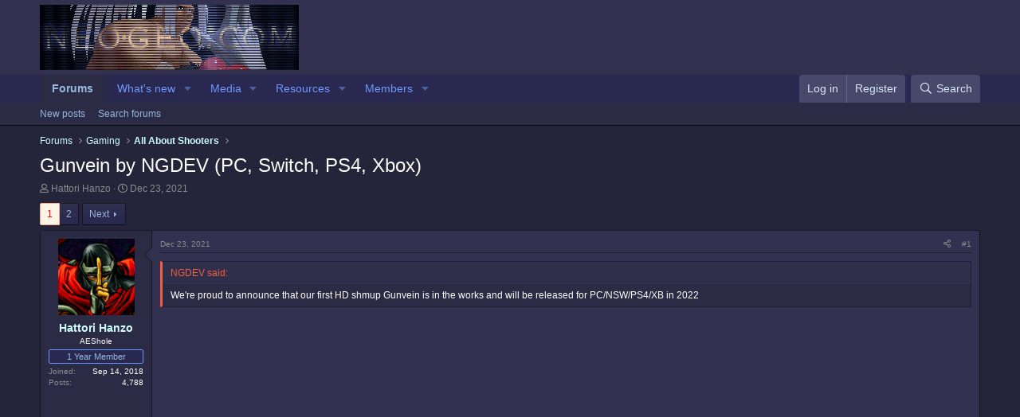

--- FILE ---
content_type: text/html; charset=utf-8
request_url: https://www.neo-geo.com/forums/index.php?threads/gunvein-by-ngdev-pc-switch-ps4-xbox.267334/
body_size: 25038
content:
<!DOCTYPE html>
<html id="XF" lang="en-US" dir="LTR"
	data-app="public"
	data-template="thread_view"
	data-container-key="node-52"
	data-content-key="thread-267334"
	data-logged-in="false"
	data-cookie-prefix="xf_"
	data-csrf="1769142002,e44209ee93e532b7bf729d1e795e6f93"
	class="has-no-js template-thread_view"
	>
<head>
	<meta charset="utf-8" />
	<meta http-equiv="X-UA-Compatible" content="IE=Edge" />
	<meta name="viewport" content="width=device-width, initial-scale=1, viewport-fit=cover">

	
	
	

	<title>Gunvein by NGDEV (PC, Switch, PS4, Xbox) | Neo-Geo Forums</title>

	<link rel="manifest" href="/forums/webmanifest.php">
	
		<meta name="theme-color" content="#323250" />
	

	<meta name="apple-mobile-web-app-title" content="Neo-Geo Forums!">
	

	
		
		<meta name="description" content="We&#039;re proud to announce that our first HD shmup Gunvein is in the works and will be released for PC/NSW/PS4/XB in 2022" />
		<meta property="og:description" content="We&#039;re proud to announce that our first HD shmup Gunvein is in the works and will be released for PC/NSW/PS4/XB in 2022" />
		<meta property="twitter:description" content="We&#039;re proud to announce that our first HD shmup Gunvein is in the works and will be released for PC/NSW/PS4/XB in 2022" />
	
	
		<meta property="og:url" content="http://www.neo-geo.com/forums/index.php?threads/gunvein-by-ngdev-pc-switch-ps4-xbox.267334/" />
	
		<link rel="canonical" href="http://www.neo-geo.com/forums/index.php?threads/gunvein-by-ngdev-pc-switch-ps4-xbox.267334/" />
	
		<link rel="next" href="/forums/index.php?threads/gunvein-by-ngdev-pc-switch-ps4-xbox.267334/page-2" />
	

	
		
	
	
	<meta property="og:site_name" content="Neo-Geo Forums" />


	
	
		
	
	
	<meta property="og:type" content="website" />


	
	
		
	
	
	
		<meta property="og:title" content="Gunvein by NGDEV (PC, Switch, PS4, Xbox)" />
		<meta property="twitter:title" content="Gunvein by NGDEV (PC, Switch, PS4, Xbox)" />
	


	
	
	
	

	
	

	


	<link rel="preload" href="/forums/styles/fonts/fa/fa-regular-400.woff2?_v=5.15.3" as="font" type="font/woff2" crossorigin="anonymous" />


	<link rel="preload" href="/forums/styles/fonts/fa/fa-solid-900.woff2?_v=5.15.3" as="font" type="font/woff2" crossorigin="anonymous" />


<link rel="preload" href="/forums/styles/fonts/fa/fa-brands-400.woff2?_v=5.15.3" as="font" type="font/woff2" crossorigin="anonymous" />

	<link rel="stylesheet" href="/forums/css.php?css=public%3Anormalize.css%2Cpublic%3Afa.css%2Cpublic%3Acore.less%2Cpublic%3Aapp.less&amp;s=1&amp;l=1&amp;d=1754256056&amp;k=b16404fbefc7a0e35ee193ae11d4c2f81a1bc910" />

	<link rel="stylesheet" href="/forums/css.php?css=public%3Abb_code.less%2Cpublic%3Amessage.less%2Cpublic%3Ashare_controls.less%2Cpublic%3Aextra.less&amp;s=1&amp;l=1&amp;d=1754256056&amp;k=d7eef6143c8bce855c55855fe922003882ceb93c" />

	
		<script src="/forums/js/xf/preamble.min.js?_v=1b143ead"></script>
	


	
	
</head>
<body data-template="thread_view">

<div class="p-pageWrapper" id="top">





<header class="p-header" id="header">
	<div class="p-header-inner">
		<div class="p-header-content">

			<div class="p-header-logo p-header-logo--image">
				<a href="/forums/index.php">
					<img src="/forums/images/logo.jpg" srcset="" alt="Neo-Geo Forums"
						width="" height="" />
				</a>
			</div>

			
		</div>
	</div>
</header>





	<div class="p-navSticky p-navSticky--primary" data-xf-init="sticky-header">
		
	<nav class="p-nav">
		<div class="p-nav-inner">
			<button type="button" class="button--plain p-nav-menuTrigger button" data-xf-click="off-canvas" data-menu=".js-headerOffCanvasMenu" tabindex="0" aria-label="Menu"><span class="button-text">
				<i aria-hidden="true"></i>
			</span></button>

			<div class="p-nav-smallLogo">
				<a href="/forums/index.php">
					<img src="/forums/images/logo.jpg" srcset="" alt="Neo-Geo Forums"
						width="" height="" />
				</a>
			</div>

			<div class="p-nav-scroller hScroller" data-xf-init="h-scroller" data-auto-scroll=".p-navEl.is-selected">
				<div class="hScroller-scroll">
					<ul class="p-nav-list js-offCanvasNavSource">
					
						<li>
							
	<div class="p-navEl is-selected" data-has-children="true">
		

			
	
	<a href="/forums/index.php"
		class="p-navEl-link p-navEl-link--splitMenu "
		
		
		data-nav-id="forums">Forums</a>


			<a data-xf-key="1"
				data-xf-click="menu"
				data-menu-pos-ref="< .p-navEl"
				class="p-navEl-splitTrigger"
				role="button"
				tabindex="0"
				aria-label="Toggle expanded"
				aria-expanded="false"
				aria-haspopup="true"></a>

		
		
			<div class="menu menu--structural" data-menu="menu" aria-hidden="true">
				<div class="menu-content">
					
						
	
	
	<a href="/forums/index.php?whats-new/posts/"
		class="menu-linkRow u-indentDepth0 js-offCanvasCopy "
		
		
		data-nav-id="newPosts">New posts</a>

	

					
						
	
	
	<a href="/forums/index.php?search/&amp;type=post"
		class="menu-linkRow u-indentDepth0 js-offCanvasCopy "
		
		
		data-nav-id="searchForums">Search forums</a>

	

					
				</div>
			</div>
		
	</div>

						</li>
					
						<li>
							
	<div class="p-navEl " data-has-children="true">
		

			
	
	<a href="/forums/index.php?whats-new/"
		class="p-navEl-link p-navEl-link--splitMenu "
		
		
		data-nav-id="whatsNew">What's new</a>


			<a data-xf-key="2"
				data-xf-click="menu"
				data-menu-pos-ref="< .p-navEl"
				class="p-navEl-splitTrigger"
				role="button"
				tabindex="0"
				aria-label="Toggle expanded"
				aria-expanded="false"
				aria-haspopup="true"></a>

		
		
			<div class="menu menu--structural" data-menu="menu" aria-hidden="true">
				<div class="menu-content">
					
						
	
	
	<a href="/forums/index.php?whats-new/posts/"
		class="menu-linkRow u-indentDepth0 js-offCanvasCopy "
		 rel="nofollow"
		
		data-nav-id="whatsNewPosts">New posts</a>

	

					
						
	
	
	<a href="/forums/index.php?whats-new/media/"
		class="menu-linkRow u-indentDepth0 js-offCanvasCopy "
		 rel="nofollow"
		
		data-nav-id="xfmgWhatsNewNewMedia">New media</a>

	

					
						
	
	
	<a href="/forums/index.php?whats-new/media-comments/"
		class="menu-linkRow u-indentDepth0 js-offCanvasCopy "
		 rel="nofollow"
		
		data-nav-id="xfmgWhatsNewMediaComments">New media comments</a>

	

					
						
	
	
	<a href="/forums/index.php?whats-new/resources/"
		class="menu-linkRow u-indentDepth0 js-offCanvasCopy "
		 rel="nofollow"
		
		data-nav-id="xfrmNewResources">New resources</a>

	

					
						
	
	
	<a href="/forums/index.php?whats-new/latest-activity"
		class="menu-linkRow u-indentDepth0 js-offCanvasCopy "
		 rel="nofollow"
		
		data-nav-id="latestActivity">Latest activity</a>

	

					
				</div>
			</div>
		
	</div>

						</li>
					
						<li>
							
	<div class="p-navEl " data-has-children="true">
		

			
	
	<a href="/forums/index.php?media/"
		class="p-navEl-link p-navEl-link--splitMenu "
		
		
		data-nav-id="xfmg">Media</a>


			<a data-xf-key="3"
				data-xf-click="menu"
				data-menu-pos-ref="< .p-navEl"
				class="p-navEl-splitTrigger"
				role="button"
				tabindex="0"
				aria-label="Toggle expanded"
				aria-expanded="false"
				aria-haspopup="true"></a>

		
		
			<div class="menu menu--structural" data-menu="menu" aria-hidden="true">
				<div class="menu-content">
					
						
	
	
	<a href="/forums/index.php?whats-new/media/"
		class="menu-linkRow u-indentDepth0 js-offCanvasCopy "
		 rel="nofollow"
		
		data-nav-id="xfmgNewMedia">New media</a>

	

					
						
	
	
	<a href="/forums/index.php?whats-new/media-comments/"
		class="menu-linkRow u-indentDepth0 js-offCanvasCopy "
		 rel="nofollow"
		
		data-nav-id="xfmgNewComments">New comments</a>

	

					
						
	
	
	<a href="/forums/index.php?search/&amp;type=xfmg_media"
		class="menu-linkRow u-indentDepth0 js-offCanvasCopy "
		
		
		data-nav-id="xfmgSearchMedia">Search media</a>

	

					
				</div>
			</div>
		
	</div>

						</li>
					
						<li>
							
	<div class="p-navEl " data-has-children="true">
		

			
	
	<a href="/forums/index.php?resources/"
		class="p-navEl-link p-navEl-link--splitMenu "
		
		
		data-nav-id="xfrm">Resources</a>


			<a data-xf-key="4"
				data-xf-click="menu"
				data-menu-pos-ref="< .p-navEl"
				class="p-navEl-splitTrigger"
				role="button"
				tabindex="0"
				aria-label="Toggle expanded"
				aria-expanded="false"
				aria-haspopup="true"></a>

		
		
			<div class="menu menu--structural" data-menu="menu" aria-hidden="true">
				<div class="menu-content">
					
						
	
	
	<a href="/forums/index.php?resources/latest-reviews"
		class="menu-linkRow u-indentDepth0 js-offCanvasCopy "
		
		
		data-nav-id="xfrmLatestReviews">Latest reviews</a>

	

					
						
	
	
	<a href="/forums/index.php?search/&amp;type=resource"
		class="menu-linkRow u-indentDepth0 js-offCanvasCopy "
		
		
		data-nav-id="xfrmSearchResources">Search resources</a>

	

					
				</div>
			</div>
		
	</div>

						</li>
					
						<li>
							
	<div class="p-navEl " data-has-children="true">
		

			
	
	<a href="/forums/index.php?members/"
		class="p-navEl-link p-navEl-link--splitMenu "
		
		
		data-nav-id="members">Members</a>


			<a data-xf-key="5"
				data-xf-click="menu"
				data-menu-pos-ref="< .p-navEl"
				class="p-navEl-splitTrigger"
				role="button"
				tabindex="0"
				aria-label="Toggle expanded"
				aria-expanded="false"
				aria-haspopup="true"></a>

		
		
			<div class="menu menu--structural" data-menu="menu" aria-hidden="true">
				<div class="menu-content">
					
						
	
	
	<a href="/forums/index.php?online/"
		class="menu-linkRow u-indentDepth0 js-offCanvasCopy "
		
		
		data-nav-id="currentVisitors">Current visitors</a>

	

					
				</div>
			</div>
		
	</div>

						</li>
					
					</ul>
				</div>
			</div>

			<div class="p-nav-opposite">
				<div class="p-navgroup p-account p-navgroup--guest">
					
						<a href="/forums/index.php?login/" class="p-navgroup-link p-navgroup-link--textual p-navgroup-link--logIn"
							data-xf-click="overlay" data-follow-redirects="on">
							<span class="p-navgroup-linkText">Log in</span>
						</a>
						
							<a href="/forums/index.php?register/" class="p-navgroup-link p-navgroup-link--textual p-navgroup-link--register"
								data-xf-click="overlay" data-follow-redirects="on">
								<span class="p-navgroup-linkText">Register</span>
							</a>
						
					
				</div>

				<div class="p-navgroup p-discovery">
					<a href="/forums/index.php?whats-new/"
						class="p-navgroup-link p-navgroup-link--iconic p-navgroup-link--whatsnew"
						aria-label="What&#039;s new"
						title="What&#039;s new">
						<i aria-hidden="true"></i>
						<span class="p-navgroup-linkText">What's new</span>
					</a>

					
						<a href="/forums/index.php?search/"
							class="p-navgroup-link p-navgroup-link--iconic p-navgroup-link--search"
							data-xf-click="menu"
							data-xf-key="/"
							aria-label="Search"
							aria-expanded="false"
							aria-haspopup="true"
							title="Search">
							<i aria-hidden="true"></i>
							<span class="p-navgroup-linkText">Search</span>
						</a>
						<div class="menu menu--structural menu--wide" data-menu="menu" aria-hidden="true">
							<form action="/forums/index.php?search/search" method="post"
								class="menu-content"
								data-xf-init="quick-search">

								<h3 class="menu-header">Search</h3>
								
								<div class="menu-row">
									
										<div class="inputGroup inputGroup--joined">
											<input type="text" class="input" name="keywords" placeholder="Search…" aria-label="Search" data-menu-autofocus="true" />
											
			<select name="constraints" class="js-quickSearch-constraint input" aria-label="Search within">
				<option value="">Everywhere</option>
<option value="{&quot;search_type&quot;:&quot;post&quot;}">Threads</option>
<option value="{&quot;search_type&quot;:&quot;post&quot;,&quot;c&quot;:{&quot;nodes&quot;:[52],&quot;child_nodes&quot;:1}}">This forum</option>
<option value="{&quot;search_type&quot;:&quot;post&quot;,&quot;c&quot;:{&quot;thread&quot;:267334}}">This thread</option>

			</select>
		
										</div>
									
								</div>

								
								<div class="menu-row">
									<label class="iconic"><input type="checkbox"  name="c[title_only]" value="1" /><i aria-hidden="true"></i><span class="iconic-label">Search titles only</span></label>

								</div>
								
								<div class="menu-row">
									<div class="inputGroup">
										<span class="inputGroup-text" id="ctrl_search_menu_by_member">By:</span>
										<input type="text" class="input" name="c[users]" data-xf-init="auto-complete" placeholder="Member" aria-labelledby="ctrl_search_menu_by_member" />
									</div>
								</div>
								<div class="menu-footer">
									<span class="menu-footer-controls">
										<button type="submit" class="button--primary button button--icon button--icon--search"><span class="button-text">Search</span></button>
										<a href="/forums/index.php?search/" class="button"><span class="button-text">Advanced search…</span></a>
									</span>
								</div>

								<input type="hidden" name="_xfToken" value="1769142002,e44209ee93e532b7bf729d1e795e6f93" />
							</form>
						</div>
					
				</div>
			</div>
		</div>
	</nav>

	</div>
	
	
		<div class="p-sectionLinks">
			<div class="p-sectionLinks-inner hScroller" data-xf-init="h-scroller">
				<div class="hScroller-scroll">
					<ul class="p-sectionLinks-list">
					
						<li>
							
	<div class="p-navEl " >
		

			
	
	<a href="/forums/index.php?whats-new/posts/"
		class="p-navEl-link "
		
		data-xf-key="alt+1"
		data-nav-id="newPosts">New posts</a>


			

		
		
	</div>

						</li>
					
						<li>
							
	<div class="p-navEl " >
		

			
	
	<a href="/forums/index.php?search/&amp;type=post"
		class="p-navEl-link "
		
		data-xf-key="alt+2"
		data-nav-id="searchForums">Search forums</a>


			

		
		
	</div>

						</li>
					
					</ul>
				</div>
			</div>
		</div>
	



<div class="offCanvasMenu offCanvasMenu--nav js-headerOffCanvasMenu" data-menu="menu" aria-hidden="true" data-ocm-builder="navigation">
	<div class="offCanvasMenu-backdrop" data-menu-close="true"></div>
	<div class="offCanvasMenu-content">
		<div class="offCanvasMenu-header">
			Menu
			<a class="offCanvasMenu-closer" data-menu-close="true" role="button" tabindex="0" aria-label="Close"></a>
		</div>
		
			<div class="p-offCanvasRegisterLink">
				<div class="offCanvasMenu-linkHolder">
					<a href="/forums/index.php?login/" class="offCanvasMenu-link" data-xf-click="overlay" data-menu-close="true">
						Log in
					</a>
				</div>
				<hr class="offCanvasMenu-separator" />
				
					<div class="offCanvasMenu-linkHolder">
						<a href="/forums/index.php?register/" class="offCanvasMenu-link" data-xf-click="overlay" data-menu-close="true">
							Register
						</a>
					</div>
					<hr class="offCanvasMenu-separator" />
				
			</div>
		
		<div class="js-offCanvasNavTarget"></div>
		<div class="offCanvasMenu-installBanner js-installPromptContainer" style="display: none;" data-xf-init="install-prompt">
			<div class="offCanvasMenu-installBanner-header">Install the app</div>
			<button type="button" class="js-installPromptButton button"><span class="button-text">Install</span></button>
		</div>
	</div>
</div>

<div class="p-body">
	<div class="p-body-inner">
		<!--XF:EXTRA_OUTPUT-->

		

		

		
		
	
		<ul class="p-breadcrumbs "
			itemscope itemtype="https://schema.org/BreadcrumbList">
		
			

			
			
				
				
	<li itemprop="itemListElement" itemscope itemtype="https://schema.org/ListItem">
		<a href="/forums/index.php" itemprop="item">
			<span itemprop="name">Forums</span>
		</a>
		<meta itemprop="position" content="1" />
	</li>

			

			
			
				
				
	<li itemprop="itemListElement" itemscope itemtype="https://schema.org/ListItem">
		<a href="/forums/index.php#gaming.49" itemprop="item">
			<span itemprop="name">Gaming</span>
		</a>
		<meta itemprop="position" content="2" />
	</li>

			
				
				
	<li itemprop="itemListElement" itemscope itemtype="https://schema.org/ListItem">
		<a href="/forums/index.php?forums/all-about-shooters.52/" itemprop="item">
			<span itemprop="name">All About Shooters</span>
		</a>
		<meta itemprop="position" content="3" />
	</li>

			

		
		</ul>
	

		

		
	<noscript><div class="blockMessage blockMessage--important blockMessage--iconic u-noJsOnly">JavaScript is disabled. For a better experience, please enable JavaScript in your browser before proceeding.</div></noscript>

		
	<div class="blockMessage blockMessage--important blockMessage--iconic js-browserWarning" style="display: none">You are using an out of date browser. It  may not display this or other websites correctly.<br />You should upgrade or use an <a href="https://www.google.com/chrome/" target="_blank" rel="noopener">alternative browser</a>.</div>


		
			<div class="p-body-header">
			
				
					<div class="p-title ">
					
						
							<h1 class="p-title-value">Gunvein by NGDEV (PC, Switch, PS4, Xbox)</h1>
						
						
					
					</div>
				

				
					<div class="p-description">
	<ul class="listInline listInline--bullet">
		<li>
			<i class="fa--xf far fa-user" aria-hidden="true" title="Thread starter"></i>
			<span class="u-srOnly">Thread starter</span>

			<a href="/forums/index.php?members/hattori-hanzo.25899/" class="username  u-concealed" dir="auto" data-user-id="25899" data-xf-init="member-tooltip">Hattori Hanzo</a>
		</li>
		<li>
			<i class="fa--xf far fa-clock" aria-hidden="true" title="Start date"></i>
			<span class="u-srOnly">Start date</span>

			<a href="/forums/index.php?threads/gunvein-by-ngdev-pc-switch-ps4-xbox.267334/" class="u-concealed"><time  class="u-dt" dir="auto" datetime="2021-12-23T12:46:11-0600" data-time="1640285171" data-date-string="Dec 23, 2021" data-time-string="12:46 PM" title="Dec 23, 2021 at 12:46 PM">Dec 23, 2021</time></a>
		</li>
		
	</ul>
</div>
				
			
			</div>
		

		<div class="p-body-main  ">
			
			<div class="p-body-contentCol"></div>
			

			

			<div class="p-body-content">
				
				<div class="p-body-pageContent">










	
	
	
		
	
	
	


	
	
	
		
	
	
	


	
	
		
	
	
	


	
	












	

	
		
	



















<div class="block block--messages" data-xf-init="" data-type="post" data-href="/forums/index.php?inline-mod/" data-search-target="*">

	<span class="u-anchorTarget" id="posts"></span>

	
		
	

	

	<div class="block-outer"><div class="block-outer-main"><nav class="pageNavWrapper pageNavWrapper--mixed ">



<div class="pageNav  ">
	

	<ul class="pageNav-main">
		

	
		<li class="pageNav-page pageNav-page--current "><a href="/forums/index.php?threads/gunvein-by-ngdev-pc-switch-ps4-xbox.267334/">1</a></li>
	


		

		

		

		

	
		<li class="pageNav-page "><a href="/forums/index.php?threads/gunvein-by-ngdev-pc-switch-ps4-xbox.267334/page-2">2</a></li>
	

	</ul>

	
		<a href="/forums/index.php?threads/gunvein-by-ngdev-pc-switch-ps4-xbox.267334/page-2" class="pageNav-jump pageNav-jump--next">Next</a>
	
</div>

<div class="pageNavSimple">
	

	<a class="pageNavSimple-el pageNavSimple-el--current"
		data-xf-init="tooltip" title="Go to page"
		data-xf-click="menu" role="button" tabindex="0" aria-expanded="false" aria-haspopup="true">
		1 of 2
	</a>
	

	<div class="menu menu--pageJump" data-menu="menu" aria-hidden="true">
		<div class="menu-content">
			<h4 class="menu-header">Go to page</h4>
			<div class="menu-row" data-xf-init="page-jump" data-page-url="/forums/index.php?threads/gunvein-by-ngdev-pc-switch-ps4-xbox.267334/page-%page%">
				<div class="inputGroup inputGroup--numbers">
					<div class="inputGroup inputGroup--numbers inputNumber" data-xf-init="number-box"><input type="number" pattern="\d*" class="input input--number js-numberBoxTextInput input input--numberNarrow js-pageJumpPage" value="1"  min="1" max="2" step="1" required="required" data-menu-autofocus="true" /></div>
					<span class="inputGroup-text"><button type="button" class="js-pageJumpGo button"><span class="button-text">Go</span></button></span>
				</div>
			</div>
		</div>
	</div>


	
		<a href="/forums/index.php?threads/gunvein-by-ngdev-pc-switch-ps4-xbox.267334/page-2" class="pageNavSimple-el pageNavSimple-el--next">
			Next <i aria-hidden="true"></i>
		</a>
		<a href="/forums/index.php?threads/gunvein-by-ngdev-pc-switch-ps4-xbox.267334/page-2"
			class="pageNavSimple-el pageNavSimple-el--last"
			data-xf-init="tooltip" title="Last">
			<i aria-hidden="true"></i> <span class="u-srOnly">Last</span>
		</a>
	
</div>

</nav>



</div></div>

	

	
		
	<div class="block-outer js-threadStatusField"></div>

	

	<div class="block-container lbContainer"
		data-xf-init="lightbox select-to-quote"
		data-message-selector=".js-post"
		data-lb-id="thread-267334"
		data-lb-universal="0">

		<div class="block-body js-replyNewMessageContainer">
			
				

					

					
						

	

	

	
	<article class="message message--post js-post js-inlineModContainer  "
		data-author="Hattori Hanzo"
		data-content="post-4384801"
		id="js-post-4384801">

		<span class="u-anchorTarget" id="post-4384801"></span>

		
			<div class="message-inner">
				
					<div class="message-cell message-cell--user">
						

	<section itemscope itemtype="https://schema.org/Person" class="message-user">
		<div class="message-avatar ">
			<div class="message-avatar-wrapper">
				<a href="/forums/index.php?members/hattori-hanzo.25899/" class="avatar avatar--m" data-user-id="25899" data-xf-init="member-tooltip">
			<img src="/forums/data/avatars/m/25/25899.jpg?1758661681" srcset="/forums/data/avatars/l/25/25899.jpg?1758661681 2x" alt="Hattori Hanzo" class="avatar-u25899-m" width="96" height="96" loading="lazy" itemprop="image" /> 
		</a>
				
			</div>
		</div>
		<div class="message-userDetails">
			<h4 class="message-name"><a href="/forums/index.php?members/hattori-hanzo.25899/" class="username " dir="auto" data-user-id="25899" data-xf-init="member-tooltip" itemprop="name">Hattori Hanzo</a></h4>
			<h5 class="userTitle message-userTitle" dir="auto" itemprop="jobTitle">AEShole</h5>
			<div class="userBanner userBanner userBanner--primary message-userBanner" itemprop="jobTitle"><span class="userBanner-before"></span><strong>1 Year Member</strong><span class="userBanner-after"></span></div>
		</div>
    


		


		
			
			
				<div class="message-userExtras">
				
					
						<dl class="pairs pairs--justified">
							<dt>Joined</dt>
							<dd>Sep 14, 2018</dd>
						</dl>
					
					
						<dl class="pairs pairs--justified">
							<dt>Posts</dt>
							<dd>4,788</dd>
						</dl>
					
					
					
					
					
					
					
					
				
				</div>
			
		
		
    
<span class="message-userArrow"></span>

	

</section>

					</div>
				

				
					<div class="message-cell message-cell--main">
					
						<div class="message-main js-quickEditTarget">

							
								

	<header class="message-attribution message-attribution--split">
		<ul class="message-attribution-main listInline ">
			
			
			<li class="u-concealed">
				<a href="/forums/index.php?threads/gunvein-by-ngdev-pc-switch-ps4-xbox.267334/post-4384801" rel="nofollow">
					<time  class="u-dt" dir="auto" datetime="2021-12-23T12:46:11-0600" data-time="1640285171" data-date-string="Dec 23, 2021" data-time-string="12:46 PM" title="Dec 23, 2021 at 12:46 PM" itemprop="datePublished">Dec 23, 2021</time>
				</a>
			</li>
			
		</ul>

		<ul class="message-attribution-opposite message-attribution-opposite--list ">
			
			<li>
				<a href="/forums/index.php?threads/gunvein-by-ngdev-pc-switch-ps4-xbox.267334/post-4384801"
					class="message-attribution-gadget"
					data-xf-init="share-tooltip"
					data-href="/forums/index.php?posts/4384801/share"
					aria-label="Share"
					rel="nofollow">
					<i class="fa--xf far fa-share-alt" aria-hidden="true"></i>
				</a>
			</li>
			
			
				<li>
					<a href="/forums/index.php?threads/gunvein-by-ngdev-pc-switch-ps4-xbox.267334/post-4384801" rel="nofollow">
						#1
					</a>
				</li>
			
		</ul>
	</header>

							

							<div class="message-content js-messageContent">
							

								
									
	
	
	

								

								
									

	<div class="message-userContent lbContainer js-lbContainer "
		data-lb-id="post-4384801"
		data-lb-caption-desc="Hattori Hanzo &middot; Dec 23, 2021 at 12:46 PM">

		
			

	

		

		<article class="message-body js-selectToQuote">
			
				
			
			
				<div class="bbWrapper"><blockquote data-attributes="" data-quote="NGDEV" data-source=""
	class="bbCodeBlock bbCodeBlock--expandable bbCodeBlock--quote js-expandWatch">
	
		<div class="bbCodeBlock-title">
			
				NGDEV said:
			
		</div>
	
	<div class="bbCodeBlock-content">
		
		<div class="bbCodeBlock-expandContent js-expandContent ">
			We're proud to announce that our first HD shmup Gunvein is in the works and will be released for PC/NSW/PS4/XB in 2022
		</div>
		<div class="bbCodeBlock-expandLink js-expandLink"><a role="button" tabindex="0">Click to expand...</a></div>
	</div>
</blockquote><br />
<div class="bbMediaWrapper">
	<div class="bbMediaWrapper-inner">
		<iframe src="https://www.youtube.com/embed/a6lB--mTlRw?wmode=opaque"
				width="560" height="315"
				frameborder="0" allowfullscreen="true"></iframe>
	</div>
</div><br />



<div class="bbMediaJustifier bbCode-tweet"
	  data-xf-init="tweet"
	  data-tweet-id="1474077963775791108"
	  data-lang="en-US"
	  data-theme="light"
	  ><a href="https://twitter.com/i/web/status/1474077963775791108" rel="external" target="_blank">
	<i class="fab fa-twitter" aria-hidden="true"></i> https://twitter.com/i/web/status/1474077963775791108</a></div></div>
			
			<div class="js-selectToQuoteEnd">&nbsp;</div>
			
				
			
		</article>

		
			

	

		

		
	</div>

								

								
									
	

								

								
									
	

								

							
							</div>

							
								
	<footer class="message-footer">
		

		<div class="reactionsBar js-reactionsList is-active">
			
	
	
		<ul class="reactionSummary">
		
			<li><span class="reaction reaction--small reaction--1" data-reaction-id="1"><i aria-hidden="true"></i><img src="[data-uri]" class="reaction-sprite js-reaction" alt="Like" title="Like" /></span></li>
		
		</ul>
	


<span class="u-srOnly">Reactions:</span>
<a class="reactionsBar-link" href="/forums/index.php?posts/4384801/reactions" data-xf-click="overlay" data-cache="false" rel="nofollow"><bdi>Raph4</bdi>, <bdi>Ralfakick</bdi> and <bdi>kingcuckmelon1</bdi></a>
		</div>

		<div class="js-historyTarget message-historyTarget toggleTarget" data-href="trigger-href"></div>
	</footer>

							
						</div>

					
					</div>
				
			</div>
		
	</article>

	
	

					

					

				

					

					
						

	

	

	
	<article class="message message--post js-post js-inlineModContainer  "
		data-author="kingcuckmelon1"
		data-content="post-4384804"
		id="js-post-4384804">

		<span class="u-anchorTarget" id="post-4384804"></span>

		
			<div class="message-inner">
				
					<div class="message-cell message-cell--user">
						

	<section itemscope itemtype="https://schema.org/Person" class="message-user">
		<div class="message-avatar ">
			<div class="message-avatar-wrapper">
				<a href="/forums/index.php?members/kingcuckmelon1.25089/" class="avatar avatar--m" data-user-id="25089" data-xf-init="member-tooltip">
			<img src="/forums/data/avatars/m/25/25089.jpg?1656016647" srcset="/forums/data/avatars/l/25/25089.jpg?1656016647 2x" alt="kingcuckmelon1" class="avatar-u25089-m" width="96" height="96" loading="lazy" itemprop="image" /> 
		</a>
				
			</div>
		</div>
		<div class="message-userDetails">
			<h4 class="message-name"><a href="/forums/index.php?members/kingcuckmelon1.25089/" class="username " dir="auto" data-user-id="25089" data-xf-init="member-tooltip" itemprop="name">kingcuckmelon1</a></h4>
			<h5 class="userTitle message-userTitle" dir="auto" itemprop="jobTitle">War Room Troll</h5>
			
		</div>
    


		


		
			
			
				<div class="message-userExtras">
				
					
						<dl class="pairs pairs--justified">
							<dt>Joined</dt>
							<dd>Dec 19, 2017</dd>
						</dl>
					
					
						<dl class="pairs pairs--justified">
							<dt>Posts</dt>
							<dd>2,148</dd>
						</dl>
					
					
					
					
					
					
					
					
				
				</div>
			
		
		
    
<span class="message-userArrow"></span>

	

</section>

					</div>
				

				
					<div class="message-cell message-cell--main">
					
						<div class="message-main js-quickEditTarget">

							
								

	<header class="message-attribution message-attribution--split">
		<ul class="message-attribution-main listInline ">
			
			
			<li class="u-concealed">
				<a href="/forums/index.php?threads/gunvein-by-ngdev-pc-switch-ps4-xbox.267334/post-4384804" rel="nofollow">
					<time  class="u-dt" dir="auto" datetime="2021-12-23T13:49:04-0600" data-time="1640288944" data-date-string="Dec 23, 2021" data-time-string="1:49 PM" title="Dec 23, 2021 at 1:49 PM" itemprop="datePublished">Dec 23, 2021</time>
				</a>
			</li>
			
		</ul>

		<ul class="message-attribution-opposite message-attribution-opposite--list ">
			
			<li>
				<a href="/forums/index.php?threads/gunvein-by-ngdev-pc-switch-ps4-xbox.267334/post-4384804"
					class="message-attribution-gadget"
					data-xf-init="share-tooltip"
					data-href="/forums/index.php?posts/4384804/share"
					aria-label="Share"
					rel="nofollow">
					<i class="fa--xf far fa-share-alt" aria-hidden="true"></i>
				</a>
			</li>
			
			
				<li>
					<a href="/forums/index.php?threads/gunvein-by-ngdev-pc-switch-ps4-xbox.267334/post-4384804" rel="nofollow">
						#2
					</a>
				</li>
			
		</ul>
	</header>

							

							<div class="message-content js-messageContent">
							

								
									
	
	
	

								

								
									

	<div class="message-userContent lbContainer js-lbContainer "
		data-lb-id="post-4384804"
		data-lb-caption-desc="kingcuckmelon1 &middot; Dec 23, 2021 at 1:49 PM">

		

		<article class="message-body js-selectToQuote">
			
				
			
			
				<div class="bbWrapper">Disappointing that they are not making a Neo Geo game, they suck</div>
			
			<div class="js-selectToQuoteEnd">&nbsp;</div>
			
				
			
		</article>

		

		
	</div>

								

								
									
	

								

								
									
	

								

							
							</div>

							
								
	<footer class="message-footer">
		

		<div class="reactionsBar js-reactionsList ">
			
		</div>

		<div class="js-historyTarget message-historyTarget toggleTarget" data-href="trigger-href"></div>
	</footer>

							
						</div>

					
					</div>
				
			</div>
		
	</article>

	
	

					

					

				

					

					
						

	

	

	
	<article class="message message--post js-post js-inlineModContainer  "
		data-author="ggallegos1"
		data-content="post-4384811"
		id="js-post-4384811">

		<span class="u-anchorTarget" id="post-4384811"></span>

		
			<div class="message-inner">
				
					<div class="message-cell message-cell--user">
						

	<section itemscope itemtype="https://schema.org/Person" class="message-user">
		<div class="message-avatar ">
			<div class="message-avatar-wrapper">
				<a href="/forums/index.php?members/ggallegos1.19142/" class="avatar avatar--m" data-user-id="19142" data-xf-init="member-tooltip">
			<img src="/forums/data/avatars/m/19/19142.jpg?1619988653" srcset="/forums/data/avatars/l/19/19142.jpg?1619988653 2x" alt="ggallegos1" class="avatar-u19142-m" width="96" height="96" loading="lazy" itemprop="image" /> 
		</a>
				
			</div>
		</div>
		<div class="message-userDetails">
			<h4 class="message-name"><a href="/forums/index.php?members/ggallegos1.19142/" class="username " dir="auto" data-user-id="19142" data-xf-init="member-tooltip" itemprop="name">ggallegos1</a></h4>
			<h5 class="userTitle message-userTitle" dir="auto" itemprop="jobTitle">Cholecystectomy Required.,</h5>
			<div class="userBanner userBanner userBanner--primary message-userBanner" itemprop="jobTitle"><span class="userBanner-before"></span><strong>10 Year Member</strong><span class="userBanner-after"></span></div>
		</div>
    


		


		
			
			
				<div class="message-userExtras">
				
					
						<dl class="pairs pairs--justified">
							<dt>Joined</dt>
							<dd>Oct 1, 2013</dd>
						</dl>
					
					
						<dl class="pairs pairs--justified">
							<dt>Posts</dt>
							<dd>5,305</dd>
						</dl>
					
					
					
					
					
					
					
					
				
				</div>
			
		
		
    
<span class="message-userArrow"></span>

	

</section>

					</div>
				

				
					<div class="message-cell message-cell--main">
					
						<div class="message-main js-quickEditTarget">

							
								

	<header class="message-attribution message-attribution--split">
		<ul class="message-attribution-main listInline ">
			
			
			<li class="u-concealed">
				<a href="/forums/index.php?threads/gunvein-by-ngdev-pc-switch-ps4-xbox.267334/post-4384811" rel="nofollow">
					<time  class="u-dt" dir="auto" datetime="2021-12-23T14:21:54-0600" data-time="1640290914" data-date-string="Dec 23, 2021" data-time-string="2:21 PM" title="Dec 23, 2021 at 2:21 PM" itemprop="datePublished">Dec 23, 2021</time>
				</a>
			</li>
			
		</ul>

		<ul class="message-attribution-opposite message-attribution-opposite--list ">
			
			<li>
				<a href="/forums/index.php?threads/gunvein-by-ngdev-pc-switch-ps4-xbox.267334/post-4384811"
					class="message-attribution-gadget"
					data-xf-init="share-tooltip"
					data-href="/forums/index.php?posts/4384811/share"
					aria-label="Share"
					rel="nofollow">
					<i class="fa--xf far fa-share-alt" aria-hidden="true"></i>
				</a>
			</li>
			
			
				<li>
					<a href="/forums/index.php?threads/gunvein-by-ngdev-pc-switch-ps4-xbox.267334/post-4384811" rel="nofollow">
						#3
					</a>
				</li>
			
		</ul>
	</header>

							

							<div class="message-content js-messageContent">
							

								
									
	
	
	

								

								
									

	<div class="message-userContent lbContainer js-lbContainer "
		data-lb-id="post-4384811"
		data-lb-caption-desc="ggallegos1 &middot; Dec 23, 2021 at 2:21 PM">

		

		<article class="message-body js-selectToQuote">
			
				
			
			
				<div class="bbWrapper"><blockquote data-attributes="member: 25089" data-quote="kidchameLeon1" data-source="post: 4384804"
	class="bbCodeBlock bbCodeBlock--expandable bbCodeBlock--quote js-expandWatch">
	
		<div class="bbCodeBlock-title">
			
				<a href="/forums/index.php?goto/post&amp;id=4384804"
					class="bbCodeBlock-sourceJump"
					rel="nofollow"
					data-xf-click="attribution"
					data-content-selector="#post-4384804">kidchameLeon1 said:</a>
			
		</div>
	
	<div class="bbCodeBlock-content">
		
		<div class="bbCodeBlock-expandContent js-expandContent ">
			Disappointing that they are not making a Neo Geo game, they suck
		</div>
		<div class="bbCodeBlock-expandLink js-expandLink"><a role="button" tabindex="0">Click to expand...</a></div>
	</div>
</blockquote>Yet understandable. Their ability to fulfill even modern games physically is atrocious, it's much easier from a business standpoint to go digital</div>
			
			<div class="js-selectToQuoteEnd">&nbsp;</div>
			
				
			
		</article>

		

		
	</div>

								

								
									
	

								

								
									
	

								

							
							</div>

							
								
	<footer class="message-footer">
		

		<div class="reactionsBar js-reactionsList ">
			
		</div>

		<div class="js-historyTarget message-historyTarget toggleTarget" data-href="trigger-href"></div>
	</footer>

							
						</div>

					
					</div>
				
			</div>
		
	</article>

	
	

					

					

				

					

					
						

	

	

	
	<article class="message message--post js-post js-inlineModContainer  "
		data-author="wyo"
		data-content="post-4384819"
		id="js-post-4384819">

		<span class="u-anchorTarget" id="post-4384819"></span>

		
			<div class="message-inner">
				
					<div class="message-cell message-cell--user">
						

	<section itemscope itemtype="https://schema.org/Person" class="message-user">
		<div class="message-avatar ">
			<div class="message-avatar-wrapper">
				<a href="/forums/index.php?members/wyo.18091/" class="avatar avatar--m" data-user-id="18091" data-xf-init="member-tooltip">
			<img src="/forums/data/avatars/m/18/18091.jpg?1768365925" srcset="/forums/data/avatars/l/18/18091.jpg?1768365925 2x" alt="wyo" class="avatar-u18091-m" width="96" height="96" loading="lazy" itemprop="image" /> 
		</a>
				
			</div>
		</div>
		<div class="message-userDetails">
			<h4 class="message-name"><a href="/forums/index.php?members/wyo.18091/" class="username " dir="auto" data-user-id="18091" data-xf-init="member-tooltip" itemprop="name">wyo</a></h4>
			<h5 class="userTitle message-userTitle" dir="auto" itemprop="jobTitle">Warrior of the Innanet<br><img src="ranks/bolt.gif"><img src="ranks/bolt.gif"><img src="ranks/bolt.gif"></h5>
			<div class="userBanner userBanner userBanner--primary message-userBanner" itemprop="jobTitle"><span class="userBanner-before"></span><strong>10 Year Member</strong><span class="userBanner-after"></span></div>
		</div>
    


		


		
			
			
				<div class="message-userExtras">
				
					
						<dl class="pairs pairs--justified">
							<dt>Joined</dt>
							<dd>May 22, 2013</dd>
						</dl>
					
					
						<dl class="pairs pairs--justified">
							<dt>Posts</dt>
							<dd>12,365</dd>
						</dl>
					
					
					
					
					
					
					
					
				
				</div>
			
		
		
    
<span class="message-userArrow"></span>

	

</section>

					</div>
				

				
					<div class="message-cell message-cell--main">
					
						<div class="message-main js-quickEditTarget">

							
								

	<header class="message-attribution message-attribution--split">
		<ul class="message-attribution-main listInline ">
			
			
			<li class="u-concealed">
				<a href="/forums/index.php?threads/gunvein-by-ngdev-pc-switch-ps4-xbox.267334/post-4384819" rel="nofollow">
					<time  class="u-dt" dir="auto" datetime="2021-12-23T15:29:32-0600" data-time="1640294972" data-date-string="Dec 23, 2021" data-time-string="3:29 PM" title="Dec 23, 2021 at 3:29 PM" itemprop="datePublished">Dec 23, 2021</time>
				</a>
			</li>
			
		</ul>

		<ul class="message-attribution-opposite message-attribution-opposite--list ">
			
			<li>
				<a href="/forums/index.php?threads/gunvein-by-ngdev-pc-switch-ps4-xbox.267334/post-4384819"
					class="message-attribution-gadget"
					data-xf-init="share-tooltip"
					data-href="/forums/index.php?posts/4384819/share"
					aria-label="Share"
					rel="nofollow">
					<i class="fa--xf far fa-share-alt" aria-hidden="true"></i>
				</a>
			</li>
			
			
				<li>
					<a href="/forums/index.php?threads/gunvein-by-ngdev-pc-switch-ps4-xbox.267334/post-4384819" rel="nofollow">
						#4
					</a>
				</li>
			
		</ul>
	</header>

							

							<div class="message-content js-messageContent">
							

								
									
	
	
	

								

								
									

	<div class="message-userContent lbContainer js-lbContainer "
		data-lb-id="post-4384819"
		data-lb-caption-desc="wyo &middot; Dec 23, 2021 at 3:29 PM">

		

		<article class="message-body js-selectToQuote">
			
				
			
			
				<div class="bbWrapper">Are they done with Neo?</div>
			
			<div class="js-selectToQuoteEnd">&nbsp;</div>
			
				
			
		</article>

		

		
	</div>

								

								
									
	

								

								
									
	

								

							
							</div>

							
								
	<footer class="message-footer">
		

		<div class="reactionsBar js-reactionsList ">
			
		</div>

		<div class="js-historyTarget message-historyTarget toggleTarget" data-href="trigger-href"></div>
	</footer>

							
						</div>

					
					</div>
				
			</div>
		
	</article>

	
	

					

					

				

					

					
						

	

	

	
	<article class="message message--post js-post js-inlineModContainer  "
		data-author="smokey"
		data-content="post-4384822"
		id="js-post-4384822">

		<span class="u-anchorTarget" id="post-4384822"></span>

		
			<div class="message-inner">
				
					<div class="message-cell message-cell--user">
						

	<section itemscope itemtype="https://schema.org/Person" class="message-user">
		<div class="message-avatar ">
			<div class="message-avatar-wrapper">
				<a href="/forums/index.php?members/smokey.359/" class="avatar avatar--m" data-user-id="359" data-xf-init="member-tooltip">
			<img src="/forums/data/avatars/m/0/359.jpg?1757617860" srcset="/forums/data/avatars/l/0/359.jpg?1757617860 2x" alt="smokey" class="avatar-u359-m" width="96" height="96" loading="lazy" itemprop="image" /> 
		</a>
				
			</div>
		</div>
		<div class="message-userDetails">
			<h4 class="message-name"><a href="/forums/index.php?members/smokey.359/" class="username " dir="auto" data-user-id="359" data-xf-init="member-tooltip" itemprop="name">smokey</a></h4>
			<h5 class="userTitle message-userTitle" dir="auto" itemprop="jobTitle">massive ding dong</h5>
			<div class="userBanner userBanner userBanner--primary message-userBanner" itemprop="jobTitle"><span class="userBanner-before"></span><strong>20 Year Member</strong><span class="userBanner-after"></span></div>
		</div>
    


		


		
			
			
				<div class="message-userExtras">
				
					
						<dl class="pairs pairs--justified">
							<dt>Joined</dt>
							<dd>Mar 14, 2001</dd>
						</dl>
					
					
						<dl class="pairs pairs--justified">
							<dt>Posts</dt>
							<dd>2,869</dd>
						</dl>
					
					
					
					
					
					
					
					
				
				</div>
			
		
		
    
<span class="message-userArrow"></span>

	

</section>

					</div>
				

				
					<div class="message-cell message-cell--main">
					
						<div class="message-main js-quickEditTarget">

							
								

	<header class="message-attribution message-attribution--split">
		<ul class="message-attribution-main listInline ">
			
			
			<li class="u-concealed">
				<a href="/forums/index.php?threads/gunvein-by-ngdev-pc-switch-ps4-xbox.267334/post-4384822" rel="nofollow">
					<time  class="u-dt" dir="auto" datetime="2021-12-23T15:33:47-0600" data-time="1640295227" data-date-string="Dec 23, 2021" data-time-string="3:33 PM" title="Dec 23, 2021 at 3:33 PM" itemprop="datePublished">Dec 23, 2021</time>
				</a>
			</li>
			
		</ul>

		<ul class="message-attribution-opposite message-attribution-opposite--list ">
			
			<li>
				<a href="/forums/index.php?threads/gunvein-by-ngdev-pc-switch-ps4-xbox.267334/post-4384822"
					class="message-attribution-gadget"
					data-xf-init="share-tooltip"
					data-href="/forums/index.php?posts/4384822/share"
					aria-label="Share"
					rel="nofollow">
					<i class="fa--xf far fa-share-alt" aria-hidden="true"></i>
				</a>
			</li>
			
			
				<li>
					<a href="/forums/index.php?threads/gunvein-by-ngdev-pc-switch-ps4-xbox.267334/post-4384822" rel="nofollow">
						#5
					</a>
				</li>
			
		</ul>
	</header>

							

							<div class="message-content js-messageContent">
							

								
									
	
	
	

								

								
									

	<div class="message-userContent lbContainer js-lbContainer "
		data-lb-id="post-4384822"
		data-lb-caption-desc="smokey &middot; Dec 23, 2021 at 3:33 PM">

		

		<article class="message-body js-selectToQuote">
			
				
			
			
				<div class="bbWrapper">They should change their name to NoLongerNGDEV</div>
			
			<div class="js-selectToQuoteEnd">&nbsp;</div>
			
				
			
		</article>

		

		
	</div>

								

								
									
	

								

								
									
	

								

							
							</div>

							
								
	<footer class="message-footer">
		

		<div class="reactionsBar js-reactionsList is-active">
			
	
	
		<ul class="reactionSummary">
		
			<li><span class="reaction reaction--small reaction--1" data-reaction-id="1"><i aria-hidden="true"></i><img src="[data-uri]" class="reaction-sprite js-reaction" alt="Like" title="Like" /></span></li><li><span class="reaction reaction--small reaction--3" data-reaction-id="3"><i aria-hidden="true"></i><img src="[data-uri]" class="reaction-sprite js-reaction" alt="Haha" title="Haha" /></span></li>
		
		</ul>
	


<span class="u-srOnly">Reactions:</span>
<a class="reactionsBar-link" href="/forums/index.php?posts/4384822/reactions" data-xf-click="overlay" data-cache="false" rel="nofollow"><bdi>Sherlin</bdi>, <bdi>The Chief</bdi> and <bdi>kingcuckmelon1</bdi></a>
		</div>

		<div class="js-historyTarget message-historyTarget toggleTarget" data-href="trigger-href"></div>
	</footer>

							
						</div>

					
					</div>
				
			</div>
		
	</article>

	
	

					

					

				

					

					
						

	

	

	
	<article class="message message--post js-post js-inlineModContainer  "
		data-author="zaneiken"
		data-content="post-4384906"
		id="js-post-4384906">

		<span class="u-anchorTarget" id="post-4384906"></span>

		
			<div class="message-inner">
				
					<div class="message-cell message-cell--user">
						

	<section itemscope itemtype="https://schema.org/Person" class="message-user">
		<div class="message-avatar ">
			<div class="message-avatar-wrapper">
				<a href="/forums/index.php?members/zaneiken.18241/" class="avatar avatar--m" data-user-id="18241" data-xf-init="member-tooltip">
			<img src="/forums/data/avatars/m/18/18241.jpg?1616271873"  alt="zaneiken" class="avatar-u18241-m" width="96" height="96" loading="lazy" itemprop="image" /> 
		</a>
				
			</div>
		</div>
		<div class="message-userDetails">
			<h4 class="message-name"><a href="/forums/index.php?members/zaneiken.18241/" class="username " dir="auto" data-user-id="18241" data-xf-init="member-tooltip" itemprop="name">zaneiken</a></h4>
			<h5 class="userTitle message-userTitle" dir="auto" itemprop="jobTitle">Rasputin's Rose Gardener<BR><img src="ranks/sqgreen.gif" width="9" height="9"><img src="ranks/sqgreen.gif" width="9" height="9"></h5>
			<div class="userBanner userBanner userBanner--primary message-userBanner" itemprop="jobTitle"><span class="userBanner-before"></span><strong>10 Year Member</strong><span class="userBanner-after"></span></div>
		</div>
    


		


		
			
			
				<div class="message-userExtras">
				
					
						<dl class="pairs pairs--justified">
							<dt>Joined</dt>
							<dd>Jun 21, 2013</dd>
						</dl>
					
					
						<dl class="pairs pairs--justified">
							<dt>Posts</dt>
							<dd>716</dd>
						</dl>
					
					
					
					
					
					
					
					
				
				</div>
			
		
		
    
<span class="message-userArrow"></span>

	

</section>

					</div>
				

				
					<div class="message-cell message-cell--main">
					
						<div class="message-main js-quickEditTarget">

							
								

	<header class="message-attribution message-attribution--split">
		<ul class="message-attribution-main listInline ">
			
			
			<li class="u-concealed">
				<a href="/forums/index.php?threads/gunvein-by-ngdev-pc-switch-ps4-xbox.267334/post-4384906" rel="nofollow">
					<time  class="u-dt" dir="auto" datetime="2021-12-23T23:45:18-0600" data-time="1640324718" data-date-string="Dec 23, 2021" data-time-string="11:45 PM" title="Dec 23, 2021 at 11:45 PM" itemprop="datePublished">Dec 23, 2021</time>
				</a>
			</li>
			
		</ul>

		<ul class="message-attribution-opposite message-attribution-opposite--list ">
			
			<li>
				<a href="/forums/index.php?threads/gunvein-by-ngdev-pc-switch-ps4-xbox.267334/post-4384906"
					class="message-attribution-gadget"
					data-xf-init="share-tooltip"
					data-href="/forums/index.php?posts/4384906/share"
					aria-label="Share"
					rel="nofollow">
					<i class="fa--xf far fa-share-alt" aria-hidden="true"></i>
				</a>
			</li>
			
			
				<li>
					<a href="/forums/index.php?threads/gunvein-by-ngdev-pc-switch-ps4-xbox.267334/post-4384906" rel="nofollow">
						#6
					</a>
				</li>
			
		</ul>
	</header>

							

							<div class="message-content js-messageContent">
							

								
									
	
	
	

								

								
									

	<div class="message-userContent lbContainer js-lbContainer "
		data-lb-id="post-4384906"
		data-lb-caption-desc="zaneiken &middot; Dec 23, 2021 at 11:45 PM">

		

		<article class="message-body js-selectToQuote">
			
				
			
			
				<div class="bbWrapper">Without the novelty of being on the Neo-Geo, this looks pretty underwhelming.</div>
			
			<div class="js-selectToQuoteEnd">&nbsp;</div>
			
				
			
		</article>

		

		
	</div>

								

								
									
	

								

								
									
	

								

							
							</div>

							
								
	<footer class="message-footer">
		

		<div class="reactionsBar js-reactionsList ">
			
		</div>

		<div class="js-historyTarget message-historyTarget toggleTarget" data-href="trigger-href"></div>
	</footer>

							
						</div>

					
					</div>
				
			</div>
		
	</article>

	
	

					

					

				

					

					
						

	

	

	
	<article class="message message--post js-post js-inlineModContainer  "
		data-author="theMot"
		data-content="post-4384907"
		id="js-post-4384907">

		<span class="u-anchorTarget" id="post-4384907"></span>

		
			<div class="message-inner">
				
					<div class="message-cell message-cell--user">
						

	<section itemscope itemtype="https://schema.org/Person" class="message-user">
		<div class="message-avatar ">
			<div class="message-avatar-wrapper">
				<a href="/forums/index.php?members/themot.15272/" class="avatar avatar--m" data-user-id="15272" data-xf-init="member-tooltip">
			<img src="/forums/data/avatars/m/15/15272.jpg?1616271839"  alt="theMot" class="avatar-u15272-m" width="96" height="96" loading="lazy" itemprop="image" /> 
		</a>
				
			</div>
		</div>
		<div class="message-userDetails">
			<h4 class="message-name"><a href="/forums/index.php?members/themot.15272/" class="username " dir="auto" data-user-id="15272" data-xf-init="member-tooltip" itemprop="name">theMot</a></h4>
			<h5 class="userTitle message-userTitle" dir="auto" itemprop="jobTitle">Six foot four and full of muscles</h5>
			<div class="userBanner userBanner userBanner--primary message-userBanner" itemprop="jobTitle"><span class="userBanner-before"></span><strong>10 Year Member</strong><span class="userBanner-after"></span></div>
		</div>
    


		


		
			
			
				<div class="message-userExtras">
				
					
						<dl class="pairs pairs--justified">
							<dt>Joined</dt>
							<dd>Jan 22, 2012</dd>
						</dl>
					
					
						<dl class="pairs pairs--justified">
							<dt>Posts</dt>
							<dd>8,117</dd>
						</dl>
					
					
					
					
					
					
					
					
				
				</div>
			
		
		
    
<span class="message-userArrow"></span>

	

</section>

					</div>
				

				
					<div class="message-cell message-cell--main">
					
						<div class="message-main js-quickEditTarget">

							
								

	<header class="message-attribution message-attribution--split">
		<ul class="message-attribution-main listInline ">
			
			
			<li class="u-concealed">
				<a href="/forums/index.php?threads/gunvein-by-ngdev-pc-switch-ps4-xbox.267334/post-4384907" rel="nofollow">
					<time  class="u-dt" dir="auto" datetime="2021-12-23T23:53:47-0600" data-time="1640325227" data-date-string="Dec 23, 2021" data-time-string="11:53 PM" title="Dec 23, 2021 at 11:53 PM" itemprop="datePublished">Dec 23, 2021</time>
				</a>
			</li>
			
		</ul>

		<ul class="message-attribution-opposite message-attribution-opposite--list ">
			
			<li>
				<a href="/forums/index.php?threads/gunvein-by-ngdev-pc-switch-ps4-xbox.267334/post-4384907"
					class="message-attribution-gadget"
					data-xf-init="share-tooltip"
					data-href="/forums/index.php?posts/4384907/share"
					aria-label="Share"
					rel="nofollow">
					<i class="fa--xf far fa-share-alt" aria-hidden="true"></i>
				</a>
			</li>
			
			
				<li>
					<a href="/forums/index.php?threads/gunvein-by-ngdev-pc-switch-ps4-xbox.267334/post-4384907" rel="nofollow">
						#7
					</a>
				</li>
			
		</ul>
	</header>

							

							<div class="message-content js-messageContent">
							

								
									
	
	
	

								

								
									

	<div class="message-userContent lbContainer js-lbContainer "
		data-lb-id="post-4384907"
		data-lb-caption-desc="theMot &middot; Dec 23, 2021 at 11:53 PM">

		

		<article class="message-body js-selectToQuote">
			
				
			
			
				<div class="bbWrapper"><blockquote data-attributes="member: 18091" data-quote="wyo" data-source="post: 4384819"
	class="bbCodeBlock bbCodeBlock--expandable bbCodeBlock--quote js-expandWatch">
	
		<div class="bbCodeBlock-title">
			
				<a href="/forums/index.php?goto/post&amp;id=4384819"
					class="bbCodeBlock-sourceJump"
					rel="nofollow"
					data-xf-click="attribution"
					data-content-selector="#post-4384819">wyo said:</a>
			
		</div>
	
	<div class="bbCodeBlock-content">
		
		<div class="bbCodeBlock-expandContent js-expandContent ">
			Are they done with Neo?
		</div>
		<div class="bbCodeBlock-expandLink js-expandLink"><a role="button" tabindex="0">Click to expand...</a></div>
	</div>
</blockquote>Don’t be that guy.</div>
			
			<div class="js-selectToQuoteEnd">&nbsp;</div>
			
				
			
		</article>

		

		
	</div>

								

								
									
	

								

								
									
	

								

							
							</div>

							
								
	<footer class="message-footer">
		

		<div class="reactionsBar js-reactionsList is-active">
			
	
	
		<ul class="reactionSummary">
		
			<li><span class="reaction reaction--small reaction--3" data-reaction-id="3"><i aria-hidden="true"></i><img src="[data-uri]" class="reaction-sprite js-reaction" alt="Haha" title="Haha" /></span></li>
		
		</ul>
	


<span class="u-srOnly">Reactions:</span>
<a class="reactionsBar-link" href="/forums/index.php?posts/4384907/reactions" data-xf-click="overlay" data-cache="false" rel="nofollow"><bdi>wyo</bdi></a>
		</div>

		<div class="js-historyTarget message-historyTarget toggleTarget" data-href="trigger-href"></div>
	</footer>

							
						</div>

					
					</div>
				
			</div>
		
	</article>

	
	

					

					

				

					

					
						

	

	

	
	<article class="message message--post js-post js-inlineModContainer  "
		data-author="max 330 megafartz"
		data-content="post-4384914"
		id="js-post-4384914">

		<span class="u-anchorTarget" id="post-4384914"></span>

		
			<div class="message-inner">
				
					<div class="message-cell message-cell--user">
						

	<section itemscope itemtype="https://schema.org/Person" class="message-user">
		<div class="message-avatar message-avatar--online">
			<div class="message-avatar-wrapper">
				<a href="/forums/index.php?members/max-330-megafartz.4740/" class="avatar avatar--m" data-user-id="4740" data-xf-init="member-tooltip">
			<img src="/forums/data/avatars/m/4/4740.jpg?1752033231" srcset="/forums/data/avatars/l/4/4740.jpg?1752033231 2x" alt="max 330 megafartz" class="avatar-u4740-m" width="96" height="96" loading="lazy" itemprop="image" /> 
		</a>
				
					<span class="message-avatar-online" tabindex="0" data-xf-init="tooltip" data-trigger="auto" title="Online now"></span>
				
			</div>
		</div>
		<div class="message-userDetails">
			<h4 class="message-name"><a href="/forums/index.php?members/max-330-megafartz.4740/" class="username " dir="auto" data-user-id="4740" data-xf-init="member-tooltip" itemprop="name">max 330 megafartz</a></h4>
			<h5 class="userTitle message-userTitle" dir="auto" itemprop="jobTitle">The Almighty Bunghole</h5>
			<div class="userBanner userBanner userBanner--primary message-userBanner" itemprop="jobTitle"><span class="userBanner-before"></span><strong>20 Year Member</strong><span class="userBanner-after"></span></div>
		</div>
    


		


		
			
			
				<div class="message-userExtras">
				
					
						<dl class="pairs pairs--justified">
							<dt>Joined</dt>
							<dd>Dec 14, 2004</dd>
						</dl>
					
					
						<dl class="pairs pairs--justified">
							<dt>Posts</dt>
							<dd>6,178</dd>
						</dl>
					
					
					
					
					
					
					
					
				
				</div>
			
		
		
    
<span class="message-userArrow"></span>

	

</section>

					</div>
				

				
					<div class="message-cell message-cell--main">
					
						<div class="message-main js-quickEditTarget">

							
								

	<header class="message-attribution message-attribution--split">
		<ul class="message-attribution-main listInline ">
			
			
			<li class="u-concealed">
				<a href="/forums/index.php?threads/gunvein-by-ngdev-pc-switch-ps4-xbox.267334/post-4384914" rel="nofollow">
					<time  class="u-dt" dir="auto" datetime="2021-12-24T00:56:54-0600" data-time="1640329014" data-date-string="Dec 24, 2021" data-time-string="12:56 AM" title="Dec 24, 2021 at 12:56 AM" itemprop="datePublished">Dec 24, 2021</time>
				</a>
			</li>
			
		</ul>

		<ul class="message-attribution-opposite message-attribution-opposite--list ">
			
			<li>
				<a href="/forums/index.php?threads/gunvein-by-ngdev-pc-switch-ps4-xbox.267334/post-4384914"
					class="message-attribution-gadget"
					data-xf-init="share-tooltip"
					data-href="/forums/index.php?posts/4384914/share"
					aria-label="Share"
					rel="nofollow">
					<i class="fa--xf far fa-share-alt" aria-hidden="true"></i>
				</a>
			</li>
			
			
				<li>
					<a href="/forums/index.php?threads/gunvein-by-ngdev-pc-switch-ps4-xbox.267334/post-4384914" rel="nofollow">
						#8
					</a>
				</li>
			
		</ul>
	</header>

							

							<div class="message-content js-messageContent">
							

								
									
	
	
	

								

								
									

	<div class="message-userContent lbContainer js-lbContainer "
		data-lb-id="post-4384914"
		data-lb-caption-desc="max 330 megafartz &middot; Dec 24, 2021 at 12:56 AM">

		

		<article class="message-body js-selectToQuote">
			
				
			
			
				<div class="bbWrapper">Looks lame</div>
			
			<div class="js-selectToQuoteEnd">&nbsp;</div>
			
				
			
		</article>

		

		
	</div>

								

								
									
	

								

								
									
	

								

							
							</div>

							
								
	<footer class="message-footer">
		

		<div class="reactionsBar js-reactionsList ">
			
		</div>

		<div class="js-historyTarget message-historyTarget toggleTarget" data-href="trigger-href"></div>
	</footer>

							
						</div>

					
					</div>
				
			</div>
		
	</article>

	
	

					

					

				

					

					
						

	

	

	
	<article class="message message--post js-post js-inlineModContainer  "
		data-author="wyo"
		data-content="post-4384916"
		id="js-post-4384916">

		<span class="u-anchorTarget" id="post-4384916"></span>

		
			<div class="message-inner">
				
					<div class="message-cell message-cell--user">
						

	<section itemscope itemtype="https://schema.org/Person" class="message-user">
		<div class="message-avatar ">
			<div class="message-avatar-wrapper">
				<a href="/forums/index.php?members/wyo.18091/" class="avatar avatar--m" data-user-id="18091" data-xf-init="member-tooltip">
			<img src="/forums/data/avatars/m/18/18091.jpg?1768365925" srcset="/forums/data/avatars/l/18/18091.jpg?1768365925 2x" alt="wyo" class="avatar-u18091-m" width="96" height="96" loading="lazy" itemprop="image" /> 
		</a>
				
			</div>
		</div>
		<div class="message-userDetails">
			<h4 class="message-name"><a href="/forums/index.php?members/wyo.18091/" class="username " dir="auto" data-user-id="18091" data-xf-init="member-tooltip" itemprop="name">wyo</a></h4>
			<h5 class="userTitle message-userTitle" dir="auto" itemprop="jobTitle">Warrior of the Innanet<br><img src="ranks/bolt.gif"><img src="ranks/bolt.gif"><img src="ranks/bolt.gif"></h5>
			<div class="userBanner userBanner userBanner--primary message-userBanner" itemprop="jobTitle"><span class="userBanner-before"></span><strong>10 Year Member</strong><span class="userBanner-after"></span></div>
		</div>
    


		


		
			
			
				<div class="message-userExtras">
				
					
						<dl class="pairs pairs--justified">
							<dt>Joined</dt>
							<dd>May 22, 2013</dd>
						</dl>
					
					
						<dl class="pairs pairs--justified">
							<dt>Posts</dt>
							<dd>12,365</dd>
						</dl>
					
					
					
					
					
					
					
					
				
				</div>
			
		
		
    
<span class="message-userArrow"></span>

	

</section>

					</div>
				

				
					<div class="message-cell message-cell--main">
					
						<div class="message-main js-quickEditTarget">

							
								

	<header class="message-attribution message-attribution--split">
		<ul class="message-attribution-main listInline ">
			
			
			<li class="u-concealed">
				<a href="/forums/index.php?threads/gunvein-by-ngdev-pc-switch-ps4-xbox.267334/post-4384916" rel="nofollow">
					<time  class="u-dt" dir="auto" datetime="2021-12-24T01:02:10-0600" data-time="1640329330" data-date-string="Dec 24, 2021" data-time-string="1:02 AM" title="Dec 24, 2021 at 1:02 AM" itemprop="datePublished">Dec 24, 2021</time>
				</a>
			</li>
			
		</ul>

		<ul class="message-attribution-opposite message-attribution-opposite--list ">
			
			<li>
				<a href="/forums/index.php?threads/gunvein-by-ngdev-pc-switch-ps4-xbox.267334/post-4384916"
					class="message-attribution-gadget"
					data-xf-init="share-tooltip"
					data-href="/forums/index.php?posts/4384916/share"
					aria-label="Share"
					rel="nofollow">
					<i class="fa--xf far fa-share-alt" aria-hidden="true"></i>
				</a>
			</li>
			
			
				<li>
					<a href="/forums/index.php?threads/gunvein-by-ngdev-pc-switch-ps4-xbox.267334/post-4384916" rel="nofollow">
						#9
					</a>
				</li>
			
		</ul>
	</header>

							

							<div class="message-content js-messageContent">
							

								
									
	
	
	

								

								
									

	<div class="message-userContent lbContainer js-lbContainer "
		data-lb-id="post-4384916"
		data-lb-caption-desc="wyo &middot; Dec 24, 2021 at 1:02 AM">

		

		<article class="message-body js-selectToQuote">
			
				
			
			
				<div class="bbWrapper"><blockquote data-attributes="member: 15272" data-quote="theMot" data-source="post: 4384907"
	class="bbCodeBlock bbCodeBlock--expandable bbCodeBlock--quote js-expandWatch">
	
		<div class="bbCodeBlock-title">
			
				<a href="/forums/index.php?goto/post&amp;id=4384907"
					class="bbCodeBlock-sourceJump"
					rel="nofollow"
					data-xf-click="attribution"
					data-content-selector="#post-4384907">theMot said:</a>
			
		</div>
	
	<div class="bbCodeBlock-content">
		
		<div class="bbCodeBlock-expandContent js-expandContent ">
			Don’t be that guy.
		</div>
		<div class="bbCodeBlock-expandLink js-expandLink"><a role="button" tabindex="0">Click to expand...</a></div>
	</div>
</blockquote>I am that guy. No Neo release from the Neo Geo Development Team?! How about fuck you!</div>
			
			<div class="js-selectToQuoteEnd">&nbsp;</div>
			
				
			
		</article>

		

		
	</div>

								

								
									
	

								

								
									
	

								

							
							</div>

							
								
	<footer class="message-footer">
		

		<div class="reactionsBar js-reactionsList ">
			
		</div>

		<div class="js-historyTarget message-historyTarget toggleTarget" data-href="trigger-href"></div>
	</footer>

							
						</div>

					
					</div>
				
			</div>
		
	</article>

	
	

					

					

				

					

					
						

	

	

	
	<article class="message message--post js-post js-inlineModContainer  "
		data-author="theMot"
		data-content="post-4384919"
		id="js-post-4384919">

		<span class="u-anchorTarget" id="post-4384919"></span>

		
			<div class="message-inner">
				
					<div class="message-cell message-cell--user">
						

	<section itemscope itemtype="https://schema.org/Person" class="message-user">
		<div class="message-avatar ">
			<div class="message-avatar-wrapper">
				<a href="/forums/index.php?members/themot.15272/" class="avatar avatar--m" data-user-id="15272" data-xf-init="member-tooltip">
			<img src="/forums/data/avatars/m/15/15272.jpg?1616271839"  alt="theMot" class="avatar-u15272-m" width="96" height="96" loading="lazy" itemprop="image" /> 
		</a>
				
			</div>
		</div>
		<div class="message-userDetails">
			<h4 class="message-name"><a href="/forums/index.php?members/themot.15272/" class="username " dir="auto" data-user-id="15272" data-xf-init="member-tooltip" itemprop="name">theMot</a></h4>
			<h5 class="userTitle message-userTitle" dir="auto" itemprop="jobTitle">Six foot four and full of muscles</h5>
			<div class="userBanner userBanner userBanner--primary message-userBanner" itemprop="jobTitle"><span class="userBanner-before"></span><strong>10 Year Member</strong><span class="userBanner-after"></span></div>
		</div>
    


		


		
			
			
				<div class="message-userExtras">
				
					
						<dl class="pairs pairs--justified">
							<dt>Joined</dt>
							<dd>Jan 22, 2012</dd>
						</dl>
					
					
						<dl class="pairs pairs--justified">
							<dt>Posts</dt>
							<dd>8,117</dd>
						</dl>
					
					
					
					
					
					
					
					
				
				</div>
			
		
		
    
<span class="message-userArrow"></span>

	

</section>

					</div>
				

				
					<div class="message-cell message-cell--main">
					
						<div class="message-main js-quickEditTarget">

							
								

	<header class="message-attribution message-attribution--split">
		<ul class="message-attribution-main listInline ">
			
			
			<li class="u-concealed">
				<a href="/forums/index.php?threads/gunvein-by-ngdev-pc-switch-ps4-xbox.267334/post-4384919" rel="nofollow">
					<time  class="u-dt" dir="auto" datetime="2021-12-24T01:05:28-0600" data-time="1640329528" data-date-string="Dec 24, 2021" data-time-string="1:05 AM" title="Dec 24, 2021 at 1:05 AM" itemprop="datePublished">Dec 24, 2021</time>
				</a>
			</li>
			
		</ul>

		<ul class="message-attribution-opposite message-attribution-opposite--list ">
			
			<li>
				<a href="/forums/index.php?threads/gunvein-by-ngdev-pc-switch-ps4-xbox.267334/post-4384919"
					class="message-attribution-gadget"
					data-xf-init="share-tooltip"
					data-href="/forums/index.php?posts/4384919/share"
					aria-label="Share"
					rel="nofollow">
					<i class="fa--xf far fa-share-alt" aria-hidden="true"></i>
				</a>
			</li>
			
			
				<li>
					<a href="/forums/index.php?threads/gunvein-by-ngdev-pc-switch-ps4-xbox.267334/post-4384919" rel="nofollow">
						#10
					</a>
				</li>
			
		</ul>
	</header>

							

							<div class="message-content js-messageContent">
							

								
									
	
	
	

								

								
									

	<div class="message-userContent lbContainer js-lbContainer "
		data-lb-id="post-4384919"
		data-lb-caption-desc="theMot &middot; Dec 24, 2021 at 1:05 AM">

		

		<article class="message-body js-selectToQuote">
			
				
			
			
				<div class="bbWrapper"><blockquote data-attributes="member: 18091" data-quote="wyo" data-source="post: 4384916"
	class="bbCodeBlock bbCodeBlock--expandable bbCodeBlock--quote js-expandWatch">
	
		<div class="bbCodeBlock-title">
			
				<a href="/forums/index.php?goto/post&amp;id=4384916"
					class="bbCodeBlock-sourceJump"
					rel="nofollow"
					data-xf-click="attribution"
					data-content-selector="#post-4384916">wyo said:</a>
			
		</div>
	
	<div class="bbCodeBlock-content">
		
		<div class="bbCodeBlock-expandContent js-expandContent ">
			I am that guy. No Neo release from the Neo Geo Development Team?! How about fuck you!
		</div>
		<div class="bbCodeBlock-expandLink js-expandLink"><a role="button" tabindex="0">Click to expand...</a></div>
	</div>
</blockquote>I always thought because they were Euro based it meant No Gooks Development Team?</div>
			
			<div class="js-selectToQuoteEnd">&nbsp;</div>
			
				
			
		</article>

		

		
	</div>

								

								
									
	

								

								
									
	

								

							
							</div>

							
								
	<footer class="message-footer">
		

		<div class="reactionsBar js-reactionsList is-active">
			
	
	
		<ul class="reactionSummary">
		
			<li><span class="reaction reaction--small reaction--3" data-reaction-id="3"><i aria-hidden="true"></i><img src="[data-uri]" class="reaction-sprite js-reaction" alt="Haha" title="Haha" /></span></li>
		
		</ul>
	


<span class="u-srOnly">Reactions:</span>
<a class="reactionsBar-link" href="/forums/index.php?posts/4384919/reactions" data-xf-click="overlay" data-cache="false" rel="nofollow"><bdi>kingcuckmelon1</bdi></a>
		</div>

		<div class="js-historyTarget message-historyTarget toggleTarget" data-href="trigger-href"></div>
	</footer>

							
						</div>

					
					</div>
				
			</div>
		
	</article>

	
	

					

					

				

					

					
						

	

	

	
	<article class="message message--post js-post js-inlineModContainer  "
		data-author="terry.330"
		data-content="post-4384928"
		id="js-post-4384928">

		<span class="u-anchorTarget" id="post-4384928"></span>

		
			<div class="message-inner">
				
					<div class="message-cell message-cell--user">
						

	<section itemscope itemtype="https://schema.org/Person" class="message-user">
		<div class="message-avatar ">
			<div class="message-avatar-wrapper">
				<a href="/forums/index.php?members/terry-330.13023/" class="avatar avatar--m" data-user-id="13023" data-xf-init="member-tooltip">
			<img src="/forums/data/avatars/m/13/13023.jpg?1718171574" srcset="/forums/data/avatars/l/13/13023.jpg?1718171574 2x" alt="terry.330" class="avatar-u13023-m" width="96" height="96" loading="lazy" itemprop="image" /> 
		</a>
				
			</div>
		</div>
		<div class="message-userDetails">
			<h4 class="message-name"><a href="/forums/index.php?members/terry-330.13023/" class="username " dir="auto" data-user-id="13023" data-xf-init="member-tooltip" itemprop="name">terry.330</a></h4>
			<h5 class="userTitle message-userTitle" dir="auto" itemprop="jobTitle">Fuckin’ Voodoo Magic Mon</h5>
			<div class="userBanner userBanner userBanner--primary message-userBanner" itemprop="jobTitle"><span class="userBanner-before"></span><strong>20 Year Member</strong><span class="userBanner-after"></span></div>
		</div>
    


		


		
			
			
				<div class="message-userExtras">
				
					
						<dl class="pairs pairs--justified">
							<dt>Joined</dt>
							<dd>May 4, 2004</dd>
						</dl>
					
					
						<dl class="pairs pairs--justified">
							<dt>Posts</dt>
							<dd>13,565</dd>
						</dl>
					
					
					
					
					
					
					
					
				
				</div>
			
		
		
    
<span class="message-userArrow"></span>

	

</section>

					</div>
				

				
					<div class="message-cell message-cell--main">
					
						<div class="message-main js-quickEditTarget">

							
								

	<header class="message-attribution message-attribution--split">
		<ul class="message-attribution-main listInline ">
			
			
			<li class="u-concealed">
				<a href="/forums/index.php?threads/gunvein-by-ngdev-pc-switch-ps4-xbox.267334/post-4384928" rel="nofollow">
					<time  class="u-dt" dir="auto" datetime="2021-12-24T02:59:32-0600" data-time="1640336372" data-date-string="Dec 24, 2021" data-time-string="2:59 AM" title="Dec 24, 2021 at 2:59 AM" itemprop="datePublished">Dec 24, 2021</time>
				</a>
			</li>
			
		</ul>

		<ul class="message-attribution-opposite message-attribution-opposite--list ">
			
			<li>
				<a href="/forums/index.php?threads/gunvein-by-ngdev-pc-switch-ps4-xbox.267334/post-4384928"
					class="message-attribution-gadget"
					data-xf-init="share-tooltip"
					data-href="/forums/index.php?posts/4384928/share"
					aria-label="Share"
					rel="nofollow">
					<i class="fa--xf far fa-share-alt" aria-hidden="true"></i>
				</a>
			</li>
			
			
				<li>
					<a href="/forums/index.php?threads/gunvein-by-ngdev-pc-switch-ps4-xbox.267334/post-4384928" rel="nofollow">
						#11
					</a>
				</li>
			
		</ul>
	</header>

							

							<div class="message-content js-messageContent">
							

								
									
	
	
	

								

								
									

	<div class="message-userContent lbContainer js-lbContainer "
		data-lb-id="post-4384928"
		data-lb-caption-desc="terry.330 &middot; Dec 24, 2021 at 2:59 AM">

		

		<article class="message-body js-selectToQuote">
			
				
			
			
				<div class="bbWrapper">Another shiity Cave knockoff, bland as fuck looking to boot.</div>
			
			<div class="js-selectToQuoteEnd">&nbsp;</div>
			
				
			
		</article>

		

		
	</div>

								

								
									
	

								

								
									
	

								

							
							</div>

							
								
	<footer class="message-footer">
		

		<div class="reactionsBar js-reactionsList is-active">
			
	
	
		<ul class="reactionSummary">
		
			<li><span class="reaction reaction--small reaction--1" data-reaction-id="1"><i aria-hidden="true"></i><img src="[data-uri]" class="reaction-sprite js-reaction" alt="Like" title="Like" /></span></li>
		
		</ul>
	


<span class="u-srOnly">Reactions:</span>
<a class="reactionsBar-link" href="/forums/index.php?posts/4384928/reactions" data-xf-click="overlay" data-cache="false" rel="nofollow"><bdi>twalden</bdi> and <bdi>max 330 megafartz</bdi></a>
		</div>

		<div class="js-historyTarget message-historyTarget toggleTarget" data-href="trigger-href"></div>
	</footer>

							
						</div>

					
					</div>
				
			</div>
		
	</article>

	
	

					

					

				

					

					
						

	

	

	
	<article class="message message--post js-post js-inlineModContainer  "
		data-author="xb74"
		data-content="post-4384936"
		id="js-post-4384936">

		<span class="u-anchorTarget" id="post-4384936"></span>

		
			<div class="message-inner">
				
					<div class="message-cell message-cell--user">
						

	<section itemscope itemtype="https://schema.org/Person" class="message-user">
		<div class="message-avatar ">
			<div class="message-avatar-wrapper">
				<a href="/forums/index.php?members/xb74.15562/" class="avatar avatar--m" data-user-id="15562" data-xf-init="member-tooltip">
			<img src="/forums/data/avatars/m/15/15562.jpg?1616271848"  alt="xb74" class="avatar-u15562-m" width="96" height="96" loading="lazy" itemprop="image" /> 
		</a>
				
			</div>
		</div>
		<div class="message-userDetails">
			<h4 class="message-name"><a href="/forums/index.php?members/xb74.15562/" class="username " dir="auto" data-user-id="15562" data-xf-init="member-tooltip" itemprop="name">xb74</a></h4>
			<h5 class="userTitle message-userTitle" dir="auto" itemprop="jobTitle">Gai's Trainer<BR><img src="ranks/bearblue.gif" width="16" height="16"></h5>
			<div class="userBanner userBanner userBanner--primary message-userBanner" itemprop="jobTitle"><span class="userBanner-before"></span><strong>10 Year Member</strong><span class="userBanner-after"></span></div>
		</div>
    


		


		
			
			
				<div class="message-userExtras">
				
					
						<dl class="pairs pairs--justified">
							<dt>Joined</dt>
							<dd>Mar 6, 2012</dd>
						</dl>
					
					
						<dl class="pairs pairs--justified">
							<dt>Posts</dt>
							<dd>1,326</dd>
						</dl>
					
					
					
					
					
					
					
					
				
				</div>
			
		
		
    
<span class="message-userArrow"></span>

	

</section>

					</div>
				

				
					<div class="message-cell message-cell--main">
					
						<div class="message-main js-quickEditTarget">

							
								

	<header class="message-attribution message-attribution--split">
		<ul class="message-attribution-main listInline ">
			
			
			<li class="u-concealed">
				<a href="/forums/index.php?threads/gunvein-by-ngdev-pc-switch-ps4-xbox.267334/post-4384936" rel="nofollow">
					<time  class="u-dt" dir="auto" datetime="2021-12-24T05:01:34-0600" data-time="1640343694" data-date-string="Dec 24, 2021" data-time-string="5:01 AM" title="Dec 24, 2021 at 5:01 AM" itemprop="datePublished">Dec 24, 2021</time>
				</a>
			</li>
			
		</ul>

		<ul class="message-attribution-opposite message-attribution-opposite--list ">
			
			<li>
				<a href="/forums/index.php?threads/gunvein-by-ngdev-pc-switch-ps4-xbox.267334/post-4384936"
					class="message-attribution-gadget"
					data-xf-init="share-tooltip"
					data-href="/forums/index.php?posts/4384936/share"
					aria-label="Share"
					rel="nofollow">
					<i class="fa--xf far fa-share-alt" aria-hidden="true"></i>
				</a>
			</li>
			
			
				<li>
					<a href="/forums/index.php?threads/gunvein-by-ngdev-pc-switch-ps4-xbox.267334/post-4384936" rel="nofollow">
						#12
					</a>
				</li>
			
		</ul>
	</header>

							

							<div class="message-content js-messageContent">
							

								
									
	
	
	

								

								
									

	<div class="message-userContent lbContainer js-lbContainer "
		data-lb-id="post-4384936"
		data-lb-caption-desc="xb74 &middot; Dec 24, 2021 at 5:01 AM">

		

		<article class="message-body js-selectToQuote">
			
				
			
			
				<div class="bbWrapper">It's a positive that the game is  coming to Xbox,  however that 2022 release is very optimistic based on their past history.</div>
			
			<div class="js-selectToQuoteEnd">&nbsp;</div>
			
				
			
		</article>

		

		
	</div>

								

								
									
	

								

								
									
	

								

							
							</div>

							
								
	<footer class="message-footer">
		

		<div class="reactionsBar js-reactionsList ">
			
		</div>

		<div class="js-historyTarget message-historyTarget toggleTarget" data-href="trigger-href"></div>
	</footer>

							
						</div>

					
					</div>
				
			</div>
		
	</article>

	
	

					

					

				

					

					
						

	

	

	
	<article class="message message--post js-post js-inlineModContainer  "
		data-author="GhostSeed"
		data-content="post-4385048"
		id="js-post-4385048">

		<span class="u-anchorTarget" id="post-4385048"></span>

		
			<div class="message-inner">
				
					<div class="message-cell message-cell--user">
						

	<section itemscope itemtype="https://schema.org/Person" class="message-user">
		<div class="message-avatar ">
			<div class="message-avatar-wrapper">
				<a href="/forums/index.php?members/ghostseed.16146/" class="avatar avatar--m" data-user-id="16146" data-xf-init="member-tooltip">
			<img src="/forums/data/avatars/m/16/16146.jpg?1616271856"  alt="GhostSeed" class="avatar-u16146-m" width="96" height="96" loading="lazy" itemprop="image" /> 
		</a>
				
			</div>
		</div>
		<div class="message-userDetails">
			<h4 class="message-name"><a href="/forums/index.php?members/ghostseed.16146/" class="username " dir="auto" data-user-id="16146" data-xf-init="member-tooltip" itemprop="name">GhostSeed</a></h4>
			<h5 class="userTitle message-userTitle" dir="auto" itemprop="jobTitle">Frenzy Football Player<BR><img src="ranks/sqred.gif" width="9" height="9"><img src="ranks/sqred.gif" width="9" height="9"><img src="ranks/sqred.gif" width="9" height="9"></h5>
			<div class="userBanner userBanner userBanner--primary message-userBanner" itemprop="jobTitle"><span class="userBanner-before"></span><strong>10 Year Member</strong><span class="userBanner-after"></span></div>
		</div>
    


		


		
			
			
				<div class="message-userExtras">
				
					
						<dl class="pairs pairs--justified">
							<dt>Joined</dt>
							<dd>Jun 19, 2012</dd>
						</dl>
					
					
						<dl class="pairs pairs--justified">
							<dt>Posts</dt>
							<dd>984</dd>
						</dl>
					
					
					
					
					
					
					
					
				
				</div>
			
		
		
    
<span class="message-userArrow"></span>

	

</section>

					</div>
				

				
					<div class="message-cell message-cell--main">
					
						<div class="message-main js-quickEditTarget">

							
								

	<header class="message-attribution message-attribution--split">
		<ul class="message-attribution-main listInline ">
			
			
			<li class="u-concealed">
				<a href="/forums/index.php?threads/gunvein-by-ngdev-pc-switch-ps4-xbox.267334/post-4385048" rel="nofollow">
					<time  class="u-dt" dir="auto" datetime="2021-12-25T00:31:22-0600" data-time="1640413882" data-date-string="Dec 25, 2021" data-time-string="12:31 AM" title="Dec 25, 2021 at 12:31 AM" itemprop="datePublished">Dec 25, 2021</time>
				</a>
			</li>
			
		</ul>

		<ul class="message-attribution-opposite message-attribution-opposite--list ">
			
			<li>
				<a href="/forums/index.php?threads/gunvein-by-ngdev-pc-switch-ps4-xbox.267334/post-4385048"
					class="message-attribution-gadget"
					data-xf-init="share-tooltip"
					data-href="/forums/index.php?posts/4385048/share"
					aria-label="Share"
					rel="nofollow">
					<i class="fa--xf far fa-share-alt" aria-hidden="true"></i>
				</a>
			</li>
			
			
				<li>
					<a href="/forums/index.php?threads/gunvein-by-ngdev-pc-switch-ps4-xbox.267334/post-4385048" rel="nofollow">
						#13
					</a>
				</li>
			
		</ul>
	</header>

							

							<div class="message-content js-messageContent">
							

								
									
	
	
	

								

								
									

	<div class="message-userContent lbContainer js-lbContainer "
		data-lb-id="post-4385048"
		data-lb-caption-desc="GhostSeed &middot; Dec 25, 2021 at 12:31 AM">

		

		<article class="message-body js-selectToQuote">
			
				
			
			
				<div class="bbWrapper">The guy who made <a href="https://boghog.itch.io/mechstarastra" target="_blank" class="link link--external" rel="nofollow ugc noopener">Mechanical Star Astra</a> is helping design this game.<br />
<br />
<div class="bbMediaWrapper">
	<div class="bbMediaWrapper-inner">
		<iframe src="https://www.youtube.com/embed/5x_J2yKBZMU?wmode=opaque"
				width="560" height="315"
				frameborder="0" allowfullscreen="true"></iframe>
	</div>
</div><br />



<div class="bbMediaJustifier bbCode-tweet"
	  data-xf-init="tweet"
	  data-tweet-id="1474078559165726734"
	  data-lang="en-US"
	  data-theme="light"
	  ><a href="https://twitter.com/i/web/status/1474078559165726734" rel="external" target="_blank">
	<i class="fab fa-twitter" aria-hidden="true"></i> https://twitter.com/i/web/status/1474078559165726734</a></div></div>
			
			<div class="js-selectToQuoteEnd">&nbsp;</div>
			
				
			
		</article>

		

		
	</div>

								

								
									
	

								

								
									
	

								

							
							</div>

							
								
	<footer class="message-footer">
		

		<div class="reactionsBar js-reactionsList ">
			
		</div>

		<div class="js-historyTarget message-historyTarget toggleTarget" data-href="trigger-href"></div>
	</footer>

							
						</div>

					
					</div>
				
			</div>
		
	</article>

	
	

					

					

				

					

					
						

	

	

	
	<article class="message message--post js-post js-inlineModContainer  "
		data-author="Hattori Hanzo"
		data-content="post-4421007"
		id="js-post-4421007">

		<span class="u-anchorTarget" id="post-4421007"></span>

		
			<div class="message-inner">
				
					<div class="message-cell message-cell--user">
						

	<section itemscope itemtype="https://schema.org/Person" class="message-user">
		<div class="message-avatar ">
			<div class="message-avatar-wrapper">
				<a href="/forums/index.php?members/hattori-hanzo.25899/" class="avatar avatar--m" data-user-id="25899" data-xf-init="member-tooltip">
			<img src="/forums/data/avatars/m/25/25899.jpg?1758661681" srcset="/forums/data/avatars/l/25/25899.jpg?1758661681 2x" alt="Hattori Hanzo" class="avatar-u25899-m" width="96" height="96" loading="lazy" itemprop="image" /> 
		</a>
				
			</div>
		</div>
		<div class="message-userDetails">
			<h4 class="message-name"><a href="/forums/index.php?members/hattori-hanzo.25899/" class="username " dir="auto" data-user-id="25899" data-xf-init="member-tooltip" itemprop="name">Hattori Hanzo</a></h4>
			<h5 class="userTitle message-userTitle" dir="auto" itemprop="jobTitle">AEShole</h5>
			<div class="userBanner userBanner userBanner--primary message-userBanner" itemprop="jobTitle"><span class="userBanner-before"></span><strong>1 Year Member</strong><span class="userBanner-after"></span></div>
		</div>
    


		


		
			
			
				<div class="message-userExtras">
				
					
						<dl class="pairs pairs--justified">
							<dt>Joined</dt>
							<dd>Sep 14, 2018</dd>
						</dl>
					
					
						<dl class="pairs pairs--justified">
							<dt>Posts</dt>
							<dd>4,788</dd>
						</dl>
					
					
					
					
					
					
					
					
				
				</div>
			
		
		
    
<span class="message-userArrow"></span>

	

</section>

					</div>
				

				
					<div class="message-cell message-cell--main">
					
						<div class="message-main js-quickEditTarget">

							
								

	<header class="message-attribution message-attribution--split">
		<ul class="message-attribution-main listInline ">
			
			
			<li class="u-concealed">
				<a href="/forums/index.php?threads/gunvein-by-ngdev-pc-switch-ps4-xbox.267334/post-4421007" rel="nofollow">
					<time  class="u-dt" dir="auto" datetime="2022-07-07T12:45:20-0500" data-time="1657215920" data-date-string="Jul 7, 2022" data-time-string="12:45 PM" title="Jul 7, 2022 at 12:45 PM" itemprop="datePublished">Jul 7, 2022</time>
				</a>
			</li>
			
		</ul>

		<ul class="message-attribution-opposite message-attribution-opposite--list ">
			
			<li>
				<a href="/forums/index.php?threads/gunvein-by-ngdev-pc-switch-ps4-xbox.267334/post-4421007"
					class="message-attribution-gadget"
					data-xf-init="share-tooltip"
					data-href="/forums/index.php?posts/4421007/share"
					aria-label="Share"
					rel="nofollow">
					<i class="fa--xf far fa-share-alt" aria-hidden="true"></i>
				</a>
			</li>
			
			
				<li>
					<a href="/forums/index.php?threads/gunvein-by-ngdev-pc-switch-ps4-xbox.267334/post-4421007" rel="nofollow">
						#14
					</a>
				</li>
			
		</ul>
	</header>

							

							<div class="message-content js-messageContent">
							

								
									
	
	
	

								

								
									

	<div class="message-userContent lbContainer js-lbContainer "
		data-lb-id="post-4421007"
		data-lb-caption-desc="Hattori Hanzo &middot; Jul 7, 2022 at 12:45 PM">

		

		<article class="message-body js-selectToQuote">
			
				
			
			
				<div class="bbWrapper"><div class="bbMediaJustifier bbCode-tweet"
	  data-xf-init="tweet"
	  data-tweet-id="1545101185375420419"
	  data-lang="en-US"
	  data-theme="light"
	  ><a href="https://twitter.com/i/web/status/1545101185375420419" rel="external" target="_blank">
	<i class="fab fa-twitter" aria-hidden="true"></i> https://twitter.com/i/web/status/1545101185375420419</a></div><br />
Steam page:<br />

	

	<div class="bbCodeBlock bbCodeBlock--unfurl    js-unfurl fauxBlockLink"
		data-unfurl="true" data-result-id="7036" data-url="https://store.steampowered.com/app/2025840/" data-host="store.steampowered.com" data-pending="false">
		<div class="contentRow">
			
				<div class="contentRow-figure contentRow-figure--fixedSmall js-unfurl-figure">
					
						<img src="https://shared.fastly.steamstatic.com/store_item_assets/steam/apps/2025840/capsule_616x353.jpg?t=1670930463" alt="store.steampowered.com" data-onerror="hide-parent"/>
					
				</div>
			
			<div class="contentRow-main">
				<h3 class="contentRow-header js-unfurl-title">
					<a href="https://store.steampowered.com/app/2025840/"
						class="link link--external fauxBlockLink-blockLink"
						target="_blank"
						rel="nofollow ugc noopener"
						data-proxy-href="">
						Gunvein on Steam
					</a>
				</h3>

				<div class="contentRow-snippet js-unfurl-desc">Gunvein is a dynamic, aggression-based bullet hell shoot em up where you use lock on lasers, charged weapons, bombs &amp; hypers to overwhelm the enemies before they overwhelm you.</div>

				<div class="contentRow-minor contentRow-minor--hideLinks">
					<span class="js-unfurl-favicon">
						
							<img src="https://store.steampowered.com/app/2025840/" alt="store.steampowered.com" class="bbCodeBlockUnfurl-icon"
								data-onerror="hide-parent"/>
						
					</span>
					store.steampowered.com
				</div>
			</div>
		</div>
	</div></div>
			
			<div class="js-selectToQuoteEnd">&nbsp;</div>
			
				
			
		</article>

		

		
	</div>

								

								
									
	

								

								
									
	

								

							
							</div>

							
								
	<footer class="message-footer">
		

		<div class="reactionsBar js-reactionsList is-active">
			
	
	
		<ul class="reactionSummary">
		
			<li><span class="reaction reaction--small reaction--1" data-reaction-id="1"><i aria-hidden="true"></i><img src="[data-uri]" class="reaction-sprite js-reaction" alt="Like" title="Like" /></span></li>
		
		</ul>
	


<span class="u-srOnly">Reactions:</span>
<a class="reactionsBar-link" href="/forums/index.php?posts/4421007/reactions" data-xf-click="overlay" data-cache="false" rel="nofollow"><bdi>Ralfakick</bdi></a>
		</div>

		<div class="js-historyTarget message-historyTarget toggleTarget" data-href="trigger-href"></div>
	</footer>

							
						</div>

					
					</div>
				
			</div>
		
	</article>

	
	

					

					

				

					

					
						

	

	

	
	<article class="message message--post js-post js-inlineModContainer  "
		data-author="Jeneki"
		data-content="post-4421087"
		id="js-post-4421087">

		<span class="u-anchorTarget" id="post-4421087"></span>

		
			<div class="message-inner">
				
					<div class="message-cell message-cell--user">
						

	<section itemscope itemtype="https://schema.org/Person" class="message-user">
		<div class="message-avatar ">
			<div class="message-avatar-wrapper">
				<a href="/forums/index.php?members/jeneki.17322/" class="avatar avatar--m" data-user-id="17322" data-xf-init="member-tooltip">
			<img src="/forums/data/avatars/m/17/17322.jpg?1616271865"  alt="Jeneki" class="avatar-u17322-m" width="96" height="96" loading="lazy" itemprop="image" /> 
		</a>
				
			</div>
		</div>
		<div class="message-userDetails">
			<h4 class="message-name"><a href="/forums/index.php?members/jeneki.17322/" class="username " dir="auto" data-user-id="17322" data-xf-init="member-tooltip" itemprop="name">Jeneki</a></h4>
			<h5 class="userTitle message-userTitle" dir="auto" itemprop="jobTitle">Vanessa's Drinking Buddy<BR><img src="ranks/sqpurple.gif" width="9" height="9"><img src="ranks/sqpurple.gif" width="9" height="9"><img src="ranks/sqpurple.gif" width="9" height="9"><img src="ranks/sqpurple.gif" width="9" height="9"></h5>
			
		</div>
    


		


		
			
			
				<div class="message-userExtras">
				
					
						<dl class="pairs pairs--justified">
							<dt>Joined</dt>
							<dd>Jan 22, 2013</dd>
						</dl>
					
					
						<dl class="pairs pairs--justified">
							<dt>Posts</dt>
							<dd>1,189</dd>
						</dl>
					
					
					
					
					
					
					
					
				
				</div>
			
		
		
    
<span class="message-userArrow"></span>

	

</section>

					</div>
				

				
					<div class="message-cell message-cell--main">
					
						<div class="message-main js-quickEditTarget">

							
								

	<header class="message-attribution message-attribution--split">
		<ul class="message-attribution-main listInline ">
			
			
			<li class="u-concealed">
				<a href="/forums/index.php?threads/gunvein-by-ngdev-pc-switch-ps4-xbox.267334/post-4421087" rel="nofollow">
					<time  class="u-dt" dir="auto" datetime="2022-07-07T20:37:46-0500" data-time="1657244266" data-date-string="Jul 7, 2022" data-time-string="8:37 PM" title="Jul 7, 2022 at 8:37 PM" itemprop="datePublished">Jul 7, 2022</time>
				</a>
			</li>
			
		</ul>

		<ul class="message-attribution-opposite message-attribution-opposite--list ">
			
			<li>
				<a href="/forums/index.php?threads/gunvein-by-ngdev-pc-switch-ps4-xbox.267334/post-4421087"
					class="message-attribution-gadget"
					data-xf-init="share-tooltip"
					data-href="/forums/index.php?posts/4421087/share"
					aria-label="Share"
					rel="nofollow">
					<i class="fa--xf far fa-share-alt" aria-hidden="true"></i>
				</a>
			</li>
			
			
				<li>
					<a href="/forums/index.php?threads/gunvein-by-ngdev-pc-switch-ps4-xbox.267334/post-4421087" rel="nofollow">
						#15
					</a>
				</li>
			
		</ul>
	</header>

							

							<div class="message-content js-messageContent">
							

								
									
	
	
	

								

								
									

	<div class="message-userContent lbContainer js-lbContainer "
		data-lb-id="post-4421087"
		data-lb-caption-desc="Jeneki &middot; Jul 7, 2022 at 8:37 PM">

		

		<article class="message-body js-selectToQuote">
			
				
			
			
				<div class="bbWrapper">On one hand this looks competently made. On the other it's very generic. The bullet designs, the star items, the shot types/pods, it's all stuff we've seen plenty of times.  I guess copying an existing style is what NGDev does best.</div>
			
			<div class="js-selectToQuoteEnd">&nbsp;</div>
			
				
			
		</article>

		

		
	</div>

								

								
									
	

								

								
									
	

								

							
							</div>

							
								
	<footer class="message-footer">
		

		<div class="reactionsBar js-reactionsList is-active">
			
	
	
		<ul class="reactionSummary">
		
			<li><span class="reaction reaction--small reaction--1" data-reaction-id="1"><i aria-hidden="true"></i><img src="[data-uri]" class="reaction-sprite js-reaction" alt="Like" title="Like" /></span></li>
		
		</ul>
	


<span class="u-srOnly">Reactions:</span>
<a class="reactionsBar-link" href="/forums/index.php?posts/4421087/reactions" data-xf-click="overlay" data-cache="false" rel="nofollow"><bdi>pixeljunkie</bdi></a>
		</div>

		<div class="js-historyTarget message-historyTarget toggleTarget" data-href="trigger-href"></div>
	</footer>

							
						</div>

					
					</div>
				
			</div>
		
	</article>

	
	

					

					

				

					

					
						

	

	

	
	<article class="message message--post js-post js-inlineModContainer  "
		data-author="terry.330"
		data-content="post-4421093"
		id="js-post-4421093">

		<span class="u-anchorTarget" id="post-4421093"></span>

		
			<div class="message-inner">
				
					<div class="message-cell message-cell--user">
						

	<section itemscope itemtype="https://schema.org/Person" class="message-user">
		<div class="message-avatar ">
			<div class="message-avatar-wrapper">
				<a href="/forums/index.php?members/terry-330.13023/" class="avatar avatar--m" data-user-id="13023" data-xf-init="member-tooltip">
			<img src="/forums/data/avatars/m/13/13023.jpg?1718171574" srcset="/forums/data/avatars/l/13/13023.jpg?1718171574 2x" alt="terry.330" class="avatar-u13023-m" width="96" height="96" loading="lazy" itemprop="image" /> 
		</a>
				
			</div>
		</div>
		<div class="message-userDetails">
			<h4 class="message-name"><a href="/forums/index.php?members/terry-330.13023/" class="username " dir="auto" data-user-id="13023" data-xf-init="member-tooltip" itemprop="name">terry.330</a></h4>
			<h5 class="userTitle message-userTitle" dir="auto" itemprop="jobTitle">Fuckin’ Voodoo Magic Mon</h5>
			<div class="userBanner userBanner userBanner--primary message-userBanner" itemprop="jobTitle"><span class="userBanner-before"></span><strong>20 Year Member</strong><span class="userBanner-after"></span></div>
		</div>
    


		


		
			
			
				<div class="message-userExtras">
				
					
						<dl class="pairs pairs--justified">
							<dt>Joined</dt>
							<dd>May 4, 2004</dd>
						</dl>
					
					
						<dl class="pairs pairs--justified">
							<dt>Posts</dt>
							<dd>13,565</dd>
						</dl>
					
					
					
					
					
					
					
					
				
				</div>
			
		
		
    
<span class="message-userArrow"></span>

	

</section>

					</div>
				

				
					<div class="message-cell message-cell--main">
					
						<div class="message-main js-quickEditTarget">

							
								

	<header class="message-attribution message-attribution--split">
		<ul class="message-attribution-main listInline ">
			
			
			<li class="u-concealed">
				<a href="/forums/index.php?threads/gunvein-by-ngdev-pc-switch-ps4-xbox.267334/post-4421093" rel="nofollow">
					<time  class="u-dt" dir="auto" datetime="2022-07-07T21:47:18-0500" data-time="1657248438" data-date-string="Jul 7, 2022" data-time-string="9:47 PM" title="Jul 7, 2022 at 9:47 PM" itemprop="datePublished">Jul 7, 2022</time>
				</a>
			</li>
			
		</ul>

		<ul class="message-attribution-opposite message-attribution-opposite--list ">
			
			<li>
				<a href="/forums/index.php?threads/gunvein-by-ngdev-pc-switch-ps4-xbox.267334/post-4421093"
					class="message-attribution-gadget"
					data-xf-init="share-tooltip"
					data-href="/forums/index.php?posts/4421093/share"
					aria-label="Share"
					rel="nofollow">
					<i class="fa--xf far fa-share-alt" aria-hidden="true"></i>
				</a>
			</li>
			
			
				<li>
					<a href="/forums/index.php?threads/gunvein-by-ngdev-pc-switch-ps4-xbox.267334/post-4421093" rel="nofollow">
						#16
					</a>
				</li>
			
		</ul>
	</header>

							

							<div class="message-content js-messageContent">
							

								
									
	
	
	

								

								
									

	<div class="message-userContent lbContainer js-lbContainer "
		data-lb-id="post-4421093"
		data-lb-caption-desc="terry.330 &middot; Jul 7, 2022 at 9:47 PM">

		

		<article class="message-body js-selectToQuote">
			
				
			
			
				<div class="bbWrapper"><blockquote data-attributes="member: 17322" data-quote="Jeneki" data-source="post: 4421087"
	class="bbCodeBlock bbCodeBlock--expandable bbCodeBlock--quote js-expandWatch">
	
		<div class="bbCodeBlock-title">
			
				<a href="/forums/index.php?goto/post&amp;id=4421087"
					class="bbCodeBlock-sourceJump"
					rel="nofollow"
					data-xf-click="attribution"
					data-content-selector="#post-4421087">Jeneki said:</a>
			
		</div>
	
	<div class="bbCodeBlock-content">
		
		<div class="bbCodeBlock-expandContent js-expandContent ">
			On one hand this looks competently made. On the other it's very generic. The bullet designs, the star items, the shot types/pods, it's all stuff we've seen plenty of times.  I guess copying an existing style is what NGDev does best.
		</div>
		<div class="bbCodeBlock-expandLink js-expandLink"><a role="button" tabindex="0">Click to expand...</a></div>
	</div>
</blockquote>Best is a relative term when it come to NGDev.</div>
			
			<div class="js-selectToQuoteEnd">&nbsp;</div>
			
				
			
		</article>

		

		
	</div>

								

								
									
	

								

								
									
	

								

							
							</div>

							
								
	<footer class="message-footer">
		

		<div class="reactionsBar js-reactionsList is-active">
			
	
	
		<ul class="reactionSummary">
		
			<li><span class="reaction reaction--small reaction--1" data-reaction-id="1"><i aria-hidden="true"></i><img src="[data-uri]" class="reaction-sprite js-reaction" alt="Like" title="Like" /></span></li>
		
		</ul>
	


<span class="u-srOnly">Reactions:</span>
<a class="reactionsBar-link" href="/forums/index.php?posts/4421093/reactions" data-xf-click="overlay" data-cache="false" rel="nofollow"><bdi>Jeneki</bdi> and <bdi>pixeljunkie</bdi></a>
		</div>

		<div class="js-historyTarget message-historyTarget toggleTarget" data-href="trigger-href"></div>
	</footer>

							
						</div>

					
					</div>
				
			</div>
		
	</article>

	
	

					

					

				

					

					
						

	

	

	
	<article class="message message--post js-post js-inlineModContainer  "
		data-author="Schlangengrube"
		data-content="post-4430312"
		id="js-post-4430312">

		<span class="u-anchorTarget" id="post-4430312"></span>

		
			<div class="message-inner">
				
					<div class="message-cell message-cell--user">
						

	<section itemscope itemtype="https://schema.org/Person" class="message-user">
		<div class="message-avatar ">
			<div class="message-avatar-wrapper">
				<a href="/forums/index.php?members/schlangengrube.26155/" class="avatar avatar--m avatar--default avatar--default--dynamic" data-user-id="26155" data-xf-init="member-tooltip" style="background-color: #3352cc; color: #c2cbf0">
			<span class="avatar-u26155-m" role="img" aria-label="Schlangengrube">S</span> 
		</a>
				
			</div>
		</div>
		<div class="message-userDetails">
			<h4 class="message-name"><a href="/forums/index.php?members/schlangengrube.26155/" class="username " dir="auto" data-user-id="26155" data-xf-init="member-tooltip" itemprop="name">Schlangengrube</a></h4>
			<h5 class="userTitle message-userTitle" dir="auto" itemprop="jobTitle">n00b<BR><img src="ranks/teacup.gif" width="32" height="32"></h5>
			
		</div>
    


		


		
			
			
				<div class="message-userExtras">
				
					
						<dl class="pairs pairs--justified">
							<dt>Joined</dt>
							<dd>Feb 4, 2019</dd>
						</dl>
					
					
						<dl class="pairs pairs--justified">
							<dt>Posts</dt>
							<dd>19</dd>
						</dl>
					
					
					
					
					
					
					
					
				
				</div>
			
		
		
    
<span class="message-userArrow"></span>

	

</section>

					</div>
				

				
					<div class="message-cell message-cell--main">
					
						<div class="message-main js-quickEditTarget">

							
								

	<header class="message-attribution message-attribution--split">
		<ul class="message-attribution-main listInline ">
			
			
			<li class="u-concealed">
				<a href="/forums/index.php?threads/gunvein-by-ngdev-pc-switch-ps4-xbox.267334/post-4430312" rel="nofollow">
					<time  class="u-dt" dir="auto" datetime="2022-09-08T11:52:45-0500" data-time="1662655965" data-date-string="Sep 8, 2022" data-time-string="11:52 AM" title="Sep 8, 2022 at 11:52 AM" itemprop="datePublished">Sep 8, 2022</time>
				</a>
			</li>
			
		</ul>

		<ul class="message-attribution-opposite message-attribution-opposite--list ">
			
			<li>
				<a href="/forums/index.php?threads/gunvein-by-ngdev-pc-switch-ps4-xbox.267334/post-4430312"
					class="message-attribution-gadget"
					data-xf-init="share-tooltip"
					data-href="/forums/index.php?posts/4430312/share"
					aria-label="Share"
					rel="nofollow">
					<i class="fa--xf far fa-share-alt" aria-hidden="true"></i>
				</a>
			</li>
			
			
				<li>
					<a href="/forums/index.php?threads/gunvein-by-ngdev-pc-switch-ps4-xbox.267334/post-4430312" rel="nofollow">
						#17
					</a>
				</li>
			
		</ul>
	</header>

							

							<div class="message-content js-messageContent">
							

								
									
	
	
	

								

								
									

	<div class="message-userContent lbContainer js-lbContainer "
		data-lb-id="post-4430312"
		data-lb-caption-desc="Schlangengrube &middot; Sep 8, 2022 at 11:52 AM">

		

		<article class="message-body js-selectToQuote">
			
				
			
			
				<div class="bbWrapper">A new trailer is out:<br />
<br />
<div class="bbMediaWrapper">
	<div class="bbMediaWrapper-inner">
		<iframe src="https://www.youtube.com/embed/gSDHI-hF4r8?wmode=opaque"
				width="560" height="315"
				frameborder="0" allowfullscreen="true"></iframe>
	</div>
</div></div>
			
			<div class="js-selectToQuoteEnd">&nbsp;</div>
			
				
			
		</article>

		

		
	</div>

								

								
									
	

								

								
									
	

								

							
							</div>

							
								
	<footer class="message-footer">
		

		<div class="reactionsBar js-reactionsList is-active">
			
	
	
		<ul class="reactionSummary">
		
			<li><span class="reaction reaction--small reaction--1" data-reaction-id="1"><i aria-hidden="true"></i><img src="[data-uri]" class="reaction-sprite js-reaction" alt="Like" title="Like" /></span></li>
		
		</ul>
	


<span class="u-srOnly">Reactions:</span>
<a class="reactionsBar-link" href="/forums/index.php?posts/4430312/reactions" data-xf-click="overlay" data-cache="false" rel="nofollow"><bdi>Raph4</bdi></a>
		</div>

		<div class="js-historyTarget message-historyTarget toggleTarget" data-href="trigger-href"></div>
	</footer>

							
						</div>

					
					</div>
				
			</div>
		
	</article>

	
	

					

					

				

					

					
						

	

	

	
	<article class="message message--post js-post js-inlineModContainer  "
		data-author="city41"
		data-content="post-4430394"
		id="js-post-4430394">

		<span class="u-anchorTarget" id="post-4430394"></span>

		
			<div class="message-inner">
				
					<div class="message-cell message-cell--user">
						

	<section itemscope itemtype="https://schema.org/Person" class="message-user">
		<div class="message-avatar ">
			<div class="message-avatar-wrapper">
				<a href="/forums/index.php?members/city41.12801/" class="avatar avatar--m" data-user-id="12801" data-xf-init="member-tooltip">
			<img src="/forums/data/avatars/m/12/12801.jpg?1704402851" srcset="/forums/data/avatars/l/12/12801.jpg?1704402851 2x" alt="city41" class="avatar-u12801-m" width="96" height="96" loading="lazy" itemprop="image" /> 
		</a>
				
			</div>
		</div>
		<div class="message-userDetails">
			<h4 class="message-name"><a href="/forums/index.php?members/city41.12801/" class="username " dir="auto" data-user-id="12801" data-xf-init="member-tooltip" itemprop="name">city41</a></h4>
			<h5 class="userTitle message-userTitle" dir="auto" itemprop="jobTitle">Amano's Drinking Buddy<BR><img src="ranks/nstar07.gif" width="9" height="10"></h5>
			<div class="userBanner userBanner userBanner--primary message-userBanner" itemprop="jobTitle"><span class="userBanner-before"></span><strong>10 Year Member</strong><span class="userBanner-after"></span></div>
		</div>
    


		


		
			
			
				<div class="message-userExtras">
				
					
						<dl class="pairs pairs--justified">
							<dt>Joined</dt>
							<dd>Dec 27, 2010</dd>
						</dl>
					
					
						<dl class="pairs pairs--justified">
							<dt>Posts</dt>
							<dd>2,671</dd>
						</dl>
					
					
					
					
					
					
					
					
				
				</div>
			
		
		
    
<span class="message-userArrow"></span>

	

</section>

					</div>
				

				
					<div class="message-cell message-cell--main">
					
						<div class="message-main js-quickEditTarget">

							
								

	<header class="message-attribution message-attribution--split">
		<ul class="message-attribution-main listInline ">
			
			
			<li class="u-concealed">
				<a href="/forums/index.php?threads/gunvein-by-ngdev-pc-switch-ps4-xbox.267334/post-4430394" rel="nofollow">
					<time  class="u-dt" dir="auto" datetime="2022-09-08T18:24:46-0500" data-time="1662679486" data-date-string="Sep 8, 2022" data-time-string="6:24 PM" title="Sep 8, 2022 at 6:24 PM" itemprop="datePublished">Sep 8, 2022</time>
				</a>
			</li>
			
		</ul>

		<ul class="message-attribution-opposite message-attribution-opposite--list ">
			
			<li>
				<a href="/forums/index.php?threads/gunvein-by-ngdev-pc-switch-ps4-xbox.267334/post-4430394"
					class="message-attribution-gadget"
					data-xf-init="share-tooltip"
					data-href="/forums/index.php?posts/4430394/share"
					aria-label="Share"
					rel="nofollow">
					<i class="fa--xf far fa-share-alt" aria-hidden="true"></i>
				</a>
			</li>
			
			
				<li>
					<a href="/forums/index.php?threads/gunvein-by-ngdev-pc-switch-ps4-xbox.267334/post-4430394" rel="nofollow">
						#18
					</a>
				</li>
			
		</ul>
	</header>

							

							<div class="message-content js-messageContent">
							

								
									
	
	
	

								

								
									

	<div class="message-userContent lbContainer js-lbContainer "
		data-lb-id="post-4430394"
		data-lb-caption-desc="city41 &middot; Sep 8, 2022 at 6:24 PM">

		

		<article class="message-body js-selectToQuote">
			
				
			
			
				<div class="bbWrapper">Superficially it looks a lot like a modern ddp game.</div>
			
			<div class="js-selectToQuoteEnd">&nbsp;</div>
			
				
			
		</article>

		

		
	</div>

								

								
									
	

								

								
									
	

								

							
							</div>

							
								
	<footer class="message-footer">
		

		<div class="reactionsBar js-reactionsList ">
			
		</div>

		<div class="js-historyTarget message-historyTarget toggleTarget" data-href="trigger-href"></div>
	</footer>

							
						</div>

					
					</div>
				
			</div>
		
	</article>

	
	

					

					

				

					

					
						

	

	

	
	<article class="message message--post js-post js-inlineModContainer  "
		data-author="fake"
		data-content="post-4431013"
		id="js-post-4431013">

		<span class="u-anchorTarget" id="post-4431013"></span>

		
			<div class="message-inner">
				
					<div class="message-cell message-cell--user">
						

	<section itemscope itemtype="https://schema.org/Person" class="message-user">
		<div class="message-avatar ">
			<div class="message-avatar-wrapper">
				<a href="/forums/index.php?members/fake.7736/" class="avatar avatar--m" data-user-id="7736" data-xf-init="member-tooltip">
			<img src="/forums/data/avatars/m/7/7736.jpg?1616271764"  alt="fake" class="avatar-u7736-m" width="96" height="96" loading="lazy" itemprop="image" /> 
		</a>
				
			</div>
		</div>
		<div class="message-userDetails">
			<h4 class="message-name"><a href="/forums/index.php?members/fake.7736/" class="username " dir="auto" data-user-id="7736" data-xf-init="member-tooltip" itemprop="name">fake</a></h4>
			<h5 class="userTitle message-userTitle" dir="auto" itemprop="jobTitle">Warrior of the Innanet<br><img src="ranks/bolt.gif"><img src="ranks/bolt.gif"><img src="ranks/bolt.gif"></h5>
			<div class="userBanner userBanner userBanner--primary message-userBanner" itemprop="jobTitle"><span class="userBanner-before"></span><strong>15 Year Member</strong><span class="userBanner-after"></span></div>
		</div>
    


		


		
			
			
				<div class="message-userExtras">
				
					
						<dl class="pairs pairs--justified">
							<dt>Joined</dt>
							<dd>Jul 26, 2008</dd>
						</dl>
					
					
						<dl class="pairs pairs--justified">
							<dt>Posts</dt>
							<dd>12,177</dd>
						</dl>
					
					
					
					
					
					
					
					
				
				</div>
			
		
		
    
<span class="message-userArrow"></span>

	

</section>

					</div>
				

				
					<div class="message-cell message-cell--main">
					
						<div class="message-main js-quickEditTarget">

							
								

	<header class="message-attribution message-attribution--split">
		<ul class="message-attribution-main listInline ">
			
			
			<li class="u-concealed">
				<a href="/forums/index.php?threads/gunvein-by-ngdev-pc-switch-ps4-xbox.267334/post-4431013" rel="nofollow">
					<time  class="u-dt" dir="auto" datetime="2022-09-12T17:33:29-0500" data-time="1663022009" data-date-string="Sep 12, 2022" data-time-string="5:33 PM" title="Sep 12, 2022 at 5:33 PM" itemprop="datePublished">Sep 12, 2022</time>
				</a>
			</li>
			
		</ul>

		<ul class="message-attribution-opposite message-attribution-opposite--list ">
			
			<li>
				<a href="/forums/index.php?threads/gunvein-by-ngdev-pc-switch-ps4-xbox.267334/post-4431013"
					class="message-attribution-gadget"
					data-xf-init="share-tooltip"
					data-href="/forums/index.php?posts/4431013/share"
					aria-label="Share"
					rel="nofollow">
					<i class="fa--xf far fa-share-alt" aria-hidden="true"></i>
				</a>
			</li>
			
			
				<li>
					<a href="/forums/index.php?threads/gunvein-by-ngdev-pc-switch-ps4-xbox.267334/post-4431013" rel="nofollow">
						#19
					</a>
				</li>
			
		</ul>
	</header>

							

							<div class="message-content js-messageContent">
							

								
									
	
	
	

								

								
									

	<div class="message-userContent lbContainer js-lbContainer "
		data-lb-id="post-4431013"
		data-lb-caption-desc="fake &middot; Sep 12, 2022 at 5:33 PM">

		

		<article class="message-body js-selectToQuote">
			
				
			
			
				<div class="bbWrapper">Looks like shit.<br />
<br />
[I didn't even watch the video.]</div>
			
			<div class="js-selectToQuoteEnd">&nbsp;</div>
			
				
			
		</article>

		

		
	</div>

								

								
									
	

								

								
									
	

								

							
							</div>

							
								
	<footer class="message-footer">
		

		<div class="reactionsBar js-reactionsList is-active">
			
	
	
		<ul class="reactionSummary">
		
			<li><span class="reaction reaction--small reaction--1" data-reaction-id="1"><i aria-hidden="true"></i><img src="[data-uri]" class="reaction-sprite js-reaction" alt="Like" title="Like" /></span></li><li><span class="reaction reaction--small reaction--8" data-reaction-id="8"><i aria-hidden="true"></i><img src="/forums/data/assets/reactions/924832ymL0Dl8.gif" srcset="/forums/data/assets/reactions/64.gif 2x" class="reaction-image js-reaction" alt="keke" title="keke" /></span></li>
		
		</ul>
	


<span class="u-srOnly">Reactions:</span>
<a class="reactionsBar-link" href="/forums/index.php?posts/4431013/reactions" data-xf-click="overlay" data-cache="false" rel="nofollow"><bdi>Stefan</bdi>, <bdi>SignOfGoob</bdi> and <bdi>Dr. Jigglin</bdi></a>
		</div>

		<div class="js-historyTarget message-historyTarget toggleTarget" data-href="trigger-href"></div>
	</footer>

							
						</div>

					
					</div>
				
			</div>
		
	</article>

	
	

					

					

				

					

					
						

	

	

	
	<article class="message message--post js-post js-inlineModContainer  "
		data-author="Dr. Jigglin"
		data-content="post-4431014"
		id="js-post-4431014">

		<span class="u-anchorTarget" id="post-4431014"></span>

		
			<div class="message-inner">
				
					<div class="message-cell message-cell--user">
						

	<section itemscope itemtype="https://schema.org/Person" class="message-user">
		<div class="message-avatar ">
			<div class="message-avatar-wrapper">
				<a href="/forums/index.php?members/dr-jigglin.4917/" class="avatar avatar--m" data-user-id="4917" data-xf-init="member-tooltip">
			<img src="/forums/data/avatars/m/4/4917.jpg?1765183982" srcset="/forums/data/avatars/l/4/4917.jpg?1765183982 2x" alt="Dr. Jigglin" class="avatar-u4917-m" width="96" height="96" loading="lazy" itemprop="image" /> 
		</a>
				
			</div>
		</div>
		<div class="message-userDetails">
			<h4 class="message-name"><a href="/forums/index.php?members/dr-jigglin.4917/" class="username " dir="auto" data-user-id="4917" data-xf-init="member-tooltip" itemprop="name">Dr. Jigglin</a></h4>
			<h5 class="userTitle message-userTitle" dir="auto" itemprop="jobTitle">Seasoned Expert</h5>
			<div class="userBanner userBanner userBanner--primary message-userBanner" itemprop="jobTitle"><span class="userBanner-before"></span><strong>20 Year Member</strong><span class="userBanner-after"></span></div>
<div class="userBanner userBanner userBanner--primary message-userBanner" itemprop="jobTitle"><span class="userBanner-before"></span><strong>10 Year Member</strong><span class="userBanner-after"></span></div>
<div class="userBanner userBanner userBanner--primary message-userBanner" itemprop="jobTitle"><span class="userBanner-before"></span><strong>15 Year Member</strong><span class="userBanner-after"></span></div>
<div class="userBanner userBanner userBanner--primary message-userBanner" itemprop="jobTitle"><span class="userBanner-before"></span><strong>1 Year Member</strong><span class="userBanner-after"></span></div>
		</div>
    


		


		
			
			
				<div class="message-userExtras">
				
					
						<dl class="pairs pairs--justified">
							<dt>Joined</dt>
							<dd>Feb 13, 2005</dd>
						</dl>
					
					
						<dl class="pairs pairs--justified">
							<dt>Posts</dt>
							<dd>24,660</dd>
						</dl>
					
					
					
					
					
					
					
					
				
				</div>
			
		
		
    
<span class="message-userArrow"></span>

	

</section>

					</div>
				

				
					<div class="message-cell message-cell--main">
					
						<div class="message-main js-quickEditTarget">

							
								

	<header class="message-attribution message-attribution--split">
		<ul class="message-attribution-main listInline ">
			
			
			<li class="u-concealed">
				<a href="/forums/index.php?threads/gunvein-by-ngdev-pc-switch-ps4-xbox.267334/post-4431014" rel="nofollow">
					<time  class="u-dt" dir="auto" datetime="2022-09-12T17:38:52-0500" data-time="1663022332" data-date-string="Sep 12, 2022" data-time-string="5:38 PM" title="Sep 12, 2022 at 5:38 PM" itemprop="datePublished">Sep 12, 2022</time>
				</a>
			</li>
			
		</ul>

		<ul class="message-attribution-opposite message-attribution-opposite--list ">
			
			<li>
				<a href="/forums/index.php?threads/gunvein-by-ngdev-pc-switch-ps4-xbox.267334/post-4431014"
					class="message-attribution-gadget"
					data-xf-init="share-tooltip"
					data-href="/forums/index.php?posts/4431014/share"
					aria-label="Share"
					rel="nofollow">
					<i class="fa--xf far fa-share-alt" aria-hidden="true"></i>
				</a>
			</li>
			
			
				<li>
					<a href="/forums/index.php?threads/gunvein-by-ngdev-pc-switch-ps4-xbox.267334/post-4431014" rel="nofollow">
						#20
					</a>
				</li>
			
		</ul>
	</header>

							

							<div class="message-content js-messageContent">
							

								
									
	
	
	

								

								
									

	<div class="message-userContent lbContainer js-lbContainer "
		data-lb-id="post-4431014"
		data-lb-caption-desc="Dr. Jigglin &middot; Sep 12, 2022 at 5:38 PM">

		

		<article class="message-body js-selectToQuote">
			
				
			
			
				<div class="bbWrapper">You could just play Crimson Clover and be done with it, this looks basically the same.</div>
			
			<div class="js-selectToQuoteEnd">&nbsp;</div>
			
				
			
		</article>

		

		
	</div>

								

								
									
	

								

								
									
	

								

							
							</div>

							
								
	<footer class="message-footer">
		

		<div class="reactionsBar js-reactionsList ">
			
		</div>

		<div class="js-historyTarget message-historyTarget toggleTarget" data-href="trigger-href"></div>
	</footer>

							
						</div>

					
					</div>
				
			</div>
		
	</article>

	
	

					

					

				

					

					
						

	

	

	
	<article class="message message--post js-post js-inlineModContainer  "
		data-author="Jeneki"
		data-content="post-4431040"
		id="js-post-4431040">

		<span class="u-anchorTarget" id="post-4431040"></span>

		
			<div class="message-inner">
				
					<div class="message-cell message-cell--user">
						

	<section itemscope itemtype="https://schema.org/Person" class="message-user">
		<div class="message-avatar ">
			<div class="message-avatar-wrapper">
				<a href="/forums/index.php?members/jeneki.17322/" class="avatar avatar--m" data-user-id="17322" data-xf-init="member-tooltip">
			<img src="/forums/data/avatars/m/17/17322.jpg?1616271865"  alt="Jeneki" class="avatar-u17322-m" width="96" height="96" loading="lazy" itemprop="image" /> 
		</a>
				
			</div>
		</div>
		<div class="message-userDetails">
			<h4 class="message-name"><a href="/forums/index.php?members/jeneki.17322/" class="username " dir="auto" data-user-id="17322" data-xf-init="member-tooltip" itemprop="name">Jeneki</a></h4>
			<h5 class="userTitle message-userTitle" dir="auto" itemprop="jobTitle">Vanessa's Drinking Buddy<BR><img src="ranks/sqpurple.gif" width="9" height="9"><img src="ranks/sqpurple.gif" width="9" height="9"><img src="ranks/sqpurple.gif" width="9" height="9"><img src="ranks/sqpurple.gif" width="9" height="9"></h5>
			
		</div>
    


		


		
			
			
				<div class="message-userExtras">
				
					
						<dl class="pairs pairs--justified">
							<dt>Joined</dt>
							<dd>Jan 22, 2013</dd>
						</dl>
					
					
						<dl class="pairs pairs--justified">
							<dt>Posts</dt>
							<dd>1,189</dd>
						</dl>
					
					
					
					
					
					
					
					
				
				</div>
			
		
		
    
<span class="message-userArrow"></span>

	

</section>

					</div>
				

				
					<div class="message-cell message-cell--main">
					
						<div class="message-main js-quickEditTarget">

							
								

	<header class="message-attribution message-attribution--split">
		<ul class="message-attribution-main listInline ">
			
			
			<li class="u-concealed">
				<a href="/forums/index.php?threads/gunvein-by-ngdev-pc-switch-ps4-xbox.267334/post-4431040" rel="nofollow">
					<time  class="u-dt" dir="auto" datetime="2022-09-12T21:00:51-0500" data-time="1663034451" data-date-string="Sep 12, 2022" data-time-string="9:00 PM" title="Sep 12, 2022 at 9:00 PM" itemprop="datePublished">Sep 12, 2022</time>
				</a>
			</li>
			
		</ul>

		<ul class="message-attribution-opposite message-attribution-opposite--list ">
			
			<li>
				<a href="/forums/index.php?threads/gunvein-by-ngdev-pc-switch-ps4-xbox.267334/post-4431040"
					class="message-attribution-gadget"
					data-xf-init="share-tooltip"
					data-href="/forums/index.php?posts/4431040/share"
					aria-label="Share"
					rel="nofollow">
					<i class="fa--xf far fa-share-alt" aria-hidden="true"></i>
				</a>
			</li>
			
			
				<li>
					<a href="/forums/index.php?threads/gunvein-by-ngdev-pc-switch-ps4-xbox.267334/post-4431040" rel="nofollow">
						#21
					</a>
				</li>
			
		</ul>
	</header>

							

							<div class="message-content js-messageContent">
							

								
									
	
	
	

								

								
									

	<div class="message-userContent lbContainer js-lbContainer "
		data-lb-id="post-4431040"
		data-lb-caption-desc="Jeneki &middot; Sep 12, 2022 at 9:00 PM">

		

		<article class="message-body js-selectToQuote">
			
				
			
			
				<div class="bbWrapper">The darkness bullets give me a Danmaku Unlimited vibe, but the star diarrhea feels Crimzon Clover.</div>
			
			<div class="js-selectToQuoteEnd">&nbsp;</div>
			
				
			
		</article>

		

		
	</div>

								

								
									
	

								

								
									
	

								

							
							</div>

							
								
	<footer class="message-footer">
		

		<div class="reactionsBar js-reactionsList is-active">
			
	
	
		<ul class="reactionSummary">
		
			<li><span class="reaction reaction--small reaction--3" data-reaction-id="3"><i aria-hidden="true"></i><img src="[data-uri]" class="reaction-sprite js-reaction" alt="Haha" title="Haha" /></span></li>
		
		</ul>
	


<span class="u-srOnly">Reactions:</span>
<a class="reactionsBar-link" href="/forums/index.php?posts/4431040/reactions" data-xf-click="overlay" data-cache="false" rel="nofollow"><bdi>pixeljunkie</bdi></a>
		</div>

		<div class="js-historyTarget message-historyTarget toggleTarget" data-href="trigger-href"></div>
	</footer>

							
						</div>

					
					</div>
				
			</div>
		
	</article>

	
	

					

					

				

					

					
						

	

	

	
	<article class="message message--post js-post js-inlineModContainer  "
		data-author="SignOfGoob"
		data-content="post-4431145"
		id="js-post-4431145">

		<span class="u-anchorTarget" id="post-4431145"></span>

		
			<div class="message-inner">
				
					<div class="message-cell message-cell--user">
						

	<section itemscope itemtype="https://schema.org/Person" class="message-user">
		<div class="message-avatar ">
			<div class="message-avatar-wrapper">
				<a href="/forums/index.php?members/signofgoob.3340/" class="avatar avatar--m" data-user-id="3340" data-xf-init="member-tooltip">
			<img src="/forums/data/avatars/m/3/3340.jpg?1640183823" srcset="/forums/data/avatars/l/3/3340.jpg?1640183823 2x" alt="SignOfGoob" class="avatar-u3340-m" width="96" height="96" loading="lazy" itemprop="image" /> 
		</a>
				
			</div>
		</div>
		<div class="message-userDetails">
			<h4 class="message-name"><a href="/forums/index.php?members/signofgoob.3340/" class="username " dir="auto" data-user-id="3340" data-xf-init="member-tooltip" itemprop="name">SignOfGoob</a></h4>
			<h5 class="userTitle message-userTitle" dir="auto" itemprop="jobTitle">Butthurt Enthusiast</h5>
			<div class="userBanner userBanner userBanner--primary message-userBanner" itemprop="jobTitle"><span class="userBanner-before"></span><strong>20 Year Member</strong><span class="userBanner-after"></span></div>
		</div>
    


		


		
			
			
				<div class="message-userExtras">
				
					
						<dl class="pairs pairs--justified">
							<dt>Joined</dt>
							<dd>Sep 18, 2003</dd>
						</dl>
					
					
						<dl class="pairs pairs--justified">
							<dt>Posts</dt>
							<dd>2,865</dd>
						</dl>
					
					
					
					
					
					
					
					
				
				</div>
			
		
		
    
<span class="message-userArrow"></span>

	

</section>

					</div>
				

				
					<div class="message-cell message-cell--main">
					
						<div class="message-main js-quickEditTarget">

							
								

	<header class="message-attribution message-attribution--split">
		<ul class="message-attribution-main listInline ">
			
			
			<li class="u-concealed">
				<a href="/forums/index.php?threads/gunvein-by-ngdev-pc-switch-ps4-xbox.267334/post-4431145" rel="nofollow">
					<time  class="u-dt" dir="auto" datetime="2022-09-13T14:07:17-0500" data-time="1663096037" data-date-string="Sep 13, 2022" data-time-string="2:07 PM" title="Sep 13, 2022 at 2:07 PM" itemprop="datePublished">Sep 13, 2022</time>
				</a>
			</li>
			
		</ul>

		<ul class="message-attribution-opposite message-attribution-opposite--list ">
			
			<li>
				<a href="/forums/index.php?threads/gunvein-by-ngdev-pc-switch-ps4-xbox.267334/post-4431145"
					class="message-attribution-gadget"
					data-xf-init="share-tooltip"
					data-href="/forums/index.php?posts/4431145/share"
					aria-label="Share"
					rel="nofollow">
					<i class="fa--xf far fa-share-alt" aria-hidden="true"></i>
				</a>
			</li>
			
			
				<li>
					<a href="/forums/index.php?threads/gunvein-by-ngdev-pc-switch-ps4-xbox.267334/post-4431145" rel="nofollow">
						#22
					</a>
				</li>
			
		</ul>
	</header>

							

							<div class="message-content js-messageContent">
							

								
									
	
	
	

								

								
									

	<div class="message-userContent lbContainer js-lbContainer "
		data-lb-id="post-4431145"
		data-lb-caption-desc="SignOfGoob &middot; Sep 13, 2022 at 2:07 PM">

		

		<article class="message-body js-selectToQuote">
			
				
			
			
				<div class="bbWrapper"><blockquote data-attributes="member: 17322" data-quote="Jeneki" data-source="post: 4421087"
	class="bbCodeBlock bbCodeBlock--expandable bbCodeBlock--quote js-expandWatch">
	
		<div class="bbCodeBlock-title">
			
				<a href="/forums/index.php?goto/post&amp;id=4421087"
					class="bbCodeBlock-sourceJump"
					rel="nofollow"
					data-xf-click="attribution"
					data-content-selector="#post-4421087">Jeneki said:</a>
			
		</div>
	
	<div class="bbCodeBlock-content">
		
		<div class="bbCodeBlock-expandContent js-expandContent ">
			On one hand this looks competently made. On the other it's very generic. The bullet designs, the star items, the shot types/pods, it's all stuff we've seen plenty of times.  I guess copying an existing style is what NGDev does best.
		</div>
		<div class="bbCodeBlock-expandLink js-expandLink"><a role="button" tabindex="0">Click to expand...</a></div>
	</div>
</blockquote><br />
I feel the same way. It looks like a “real” game for sure, but a real game I probably bought for Dreamcast 20 years ago.<br />
<br />
Without the Neo I don’t know what the point of these guys is. I only play subpar games if they are on my favorite systems. <img src="/ubb/smile.gif"  class="smilie" loading="lazy" alt=":)" title="Smilie    :)" data-shortname=":)" /></div>
			
			<div class="js-selectToQuoteEnd">&nbsp;</div>
			
				
			
		</article>

		

		
	</div>

								

								
									
	

								

								
									
	

								

							
							</div>

							
								
	<footer class="message-footer">
		

		<div class="reactionsBar js-reactionsList is-active">
			
	
	
		<ul class="reactionSummary">
		
			<li><span class="reaction reaction--small reaction--1" data-reaction-id="1"><i aria-hidden="true"></i><img src="[data-uri]" class="reaction-sprite js-reaction" alt="Like" title="Like" /></span></li>
		
		</ul>
	


<span class="u-srOnly">Reactions:</span>
<a class="reactionsBar-link" href="/forums/index.php?posts/4431145/reactions" data-xf-click="overlay" data-cache="false" rel="nofollow"><bdi>sirlynxalot</bdi></a>
		</div>

		<div class="js-historyTarget message-historyTarget toggleTarget" data-href="trigger-href"></div>
	</footer>

							
						</div>

					
					</div>
				
			</div>
		
	</article>

	
	

					

					

				

					

					
						

	

	

	
	<article class="message message--post js-post js-inlineModContainer  "
		data-author="Tarma"
		data-content="post-4431177"
		id="js-post-4431177">

		<span class="u-anchorTarget" id="post-4431177"></span>

		
			<div class="message-inner">
				
					<div class="message-cell message-cell--user">
						

	<section itemscope itemtype="https://schema.org/Person" class="message-user">
		<div class="message-avatar ">
			<div class="message-avatar-wrapper">
				<a href="/forums/index.php?members/tarma.1133/" class="avatar avatar--m" data-user-id="1133" data-xf-init="member-tooltip">
			<img src="/forums/data/avatars/m/1/1133.jpg?1743106669" srcset="/forums/data/avatars/l/1/1133.jpg?1743106669 2x" alt="Tarma" class="avatar-u1133-m" width="96" height="96" loading="lazy" itemprop="image" /> 
		</a>
				
			</div>
		</div>
		<div class="message-userDetails">
			<h4 class="message-name"><a href="/forums/index.php?members/tarma.1133/" class="username " dir="auto" data-user-id="1133" data-xf-init="member-tooltip" itemprop="name">Tarma</a></h4>
			<h5 class="userTitle message-userTitle" dir="auto" itemprop="jobTitle">Old Man</h5>
			<div class="userBanner userBanner userBanner--primary message-userBanner" itemprop="jobTitle"><span class="userBanner-before"></span><strong>25 Year Member</strong><span class="userBanner-after"></span></div>
		</div>
    


		


		
			
			
				<div class="message-userExtras">
				
					
						<dl class="pairs pairs--justified">
							<dt>Joined</dt>
							<dd>Nov 7, 2001</dd>
						</dl>
					
					
						<dl class="pairs pairs--justified">
							<dt>Posts</dt>
							<dd>9,149</dd>
						</dl>
					
					
					
					
					
					
					
					
				
				</div>
			
		
		
    
<span class="message-userArrow"></span>

	

</section>

					</div>
				

				
					<div class="message-cell message-cell--main">
					
						<div class="message-main js-quickEditTarget">

							
								

	<header class="message-attribution message-attribution--split">
		<ul class="message-attribution-main listInline ">
			
			
			<li class="u-concealed">
				<a href="/forums/index.php?threads/gunvein-by-ngdev-pc-switch-ps4-xbox.267334/post-4431177" rel="nofollow">
					<time  class="u-dt" dir="auto" datetime="2022-09-13T19:27:47-0500" data-time="1663115267" data-date-string="Sep 13, 2022" data-time-string="7:27 PM" title="Sep 13, 2022 at 7:27 PM" itemprop="datePublished">Sep 13, 2022</time>
				</a>
			</li>
			
		</ul>

		<ul class="message-attribution-opposite message-attribution-opposite--list ">
			
			<li>
				<a href="/forums/index.php?threads/gunvein-by-ngdev-pc-switch-ps4-xbox.267334/post-4431177"
					class="message-attribution-gadget"
					data-xf-init="share-tooltip"
					data-href="/forums/index.php?posts/4431177/share"
					aria-label="Share"
					rel="nofollow">
					<i class="fa--xf far fa-share-alt" aria-hidden="true"></i>
				</a>
			</li>
			
			
				<li>
					<a href="/forums/index.php?threads/gunvein-by-ngdev-pc-switch-ps4-xbox.267334/post-4431177" rel="nofollow">
						#23
					</a>
				</li>
			
		</ul>
	</header>

							

							<div class="message-content js-messageContent">
							

								
									
	
	
	

								

								
									

	<div class="message-userContent lbContainer js-lbContainer "
		data-lb-id="post-4431177"
		data-lb-caption-desc="Tarma &middot; Sep 13, 2022 at 7:27 PM">

		

		<article class="message-body js-selectToQuote">
			
				
			
			
				<div class="bbWrapper"><blockquote data-attributes="member: 3340" data-quote="SignOfZeta" data-source="post: 4431145"
	class="bbCodeBlock bbCodeBlock--expandable bbCodeBlock--quote js-expandWatch">
	
		<div class="bbCodeBlock-title">
			
				<a href="/forums/index.php?goto/post&amp;id=4431145"
					class="bbCodeBlock-sourceJump"
					rel="nofollow"
					data-xf-click="attribution"
					data-content-selector="#post-4431145">SignOfZeta said:</a>
			
		</div>
	
	<div class="bbCodeBlock-content">
		
		<div class="bbCodeBlock-expandContent js-expandContent ">
			Without the Neo I don’t know what the point of these guys is. I only play subpar games if they are on my favorite systems. <img src="/ubb/smile.gif"  class="smilie" loading="lazy" alt=":)" title="Smilie    :)" data-shortname=":)" />
		</div>
		<div class="bbCodeBlock-expandLink js-expandLink"><a role="button" tabindex="0">Click to expand...</a></div>
	</div>
</blockquote>I didn't know what the point of them <i>was</i> with the neo.... more euro jank shovelware for dlc store fronts - yay! <br />
<br />
pffft.</div>
			
			<div class="js-selectToQuoteEnd">&nbsp;</div>
			
				
			
		</article>

		

		
	</div>

								

								
									
	

								

								
									
	

								

							
							</div>

							
								
	<footer class="message-footer">
		

		<div class="reactionsBar js-reactionsList ">
			
		</div>

		<div class="js-historyTarget message-historyTarget toggleTarget" data-href="trigger-href"></div>
	</footer>

							
						</div>

					
					</div>
				
			</div>
		
	</article>

	
	

					

					

				

					

					
						

	

	

	
	<article class="message message--post js-post js-inlineModContainer  "
		data-author="Burning Fight!!"
		data-content="post-4431186"
		id="js-post-4431186">

		<span class="u-anchorTarget" id="post-4431186"></span>

		
			<div class="message-inner">
				
					<div class="message-cell message-cell--user">
						

	<section itemscope itemtype="https://schema.org/Person" class="message-user">
		<div class="message-avatar ">
			<div class="message-avatar-wrapper">
				<a href="/forums/index.php?members/burning-fight.19940/" class="avatar avatar--m" data-user-id="19940" data-xf-init="member-tooltip">
			<img src="/forums/data/avatars/m/19/19940.jpg?1676774586" srcset="/forums/data/avatars/l/19/19940.jpg?1676774586 2x" alt="Burning Fight!!" class="avatar-u19940-m" width="96" height="96" loading="lazy" itemprop="image" /> 
		</a>
				
			</div>
		</div>
		<div class="message-userDetails">
			<h4 class="message-name"><a href="/forums/index.php?members/burning-fight.19940/" class="username " dir="auto" data-user-id="19940" data-xf-init="member-tooltip" itemprop="name">Burning Fight!!</a></h4>
			<h5 class="userTitle message-userTitle" dir="auto" itemprop="jobTitle">NIS America fan &amp; Rent Free tenant</h5>
			<div class="userBanner userBanner userBanner--primary message-userBanner" itemprop="jobTitle"><span class="userBanner-before"></span><strong>10 Year Member</strong><span class="userBanner-after"></span></div>
		</div>
    


		


		
			
			
				<div class="message-userExtras">
				
					
						<dl class="pairs pairs--justified">
							<dt>Joined</dt>
							<dd>Jan 12, 2014</dd>
						</dl>
					
					
						<dl class="pairs pairs--justified">
							<dt>Posts</dt>
							<dd>5,313</dd>
						</dl>
					
					
					
					
					
					
					
					
				
				</div>
			
		
		
    
<span class="message-userArrow"></span>

	

</section>

					</div>
				

				
					<div class="message-cell message-cell--main">
					
						<div class="message-main js-quickEditTarget">

							
								

	<header class="message-attribution message-attribution--split">
		<ul class="message-attribution-main listInline ">
			
			
			<li class="u-concealed">
				<a href="/forums/index.php?threads/gunvein-by-ngdev-pc-switch-ps4-xbox.267334/post-4431186" rel="nofollow">
					<time  class="u-dt" dir="auto" datetime="2022-09-13T20:10:00-0500" data-time="1663117800" data-date-string="Sep 13, 2022" data-time-string="8:10 PM" title="Sep 13, 2022 at 8:10 PM" itemprop="datePublished">Sep 13, 2022</time>
				</a>
			</li>
			
		</ul>

		<ul class="message-attribution-opposite message-attribution-opposite--list ">
			
			<li>
				<a href="/forums/index.php?threads/gunvein-by-ngdev-pc-switch-ps4-xbox.267334/post-4431186"
					class="message-attribution-gadget"
					data-xf-init="share-tooltip"
					data-href="/forums/index.php?posts/4431186/share"
					aria-label="Share"
					rel="nofollow">
					<i class="fa--xf far fa-share-alt" aria-hidden="true"></i>
				</a>
			</li>
			
			
				<li>
					<a href="/forums/index.php?threads/gunvein-by-ngdev-pc-switch-ps4-xbox.267334/post-4431186" rel="nofollow">
						#24
					</a>
				</li>
			
		</ul>
	</header>

							

							<div class="message-content js-messageContent">
							

								
									
	
	
	

								

								
									

	<div class="message-userContent lbContainer js-lbContainer "
		data-lb-id="post-4431186"
		data-lb-caption-desc="Burning Fight!! &middot; Sep 13, 2022 at 8:10 PM">

		

		<article class="message-body js-selectToQuote">
			
				
			
			
				<div class="bbWrapper">I understand that homebrews are usually made for the love of the system/programming, as a sort of nerd exercise... but since ng:dev is a for profit team that coudn't get their shit together to not have years long lead times on their products, I feel like criticism is fair.<br />
<br />
And man, their games do not pass the ultimate test: &quot;If the game lost the appeal of being in an old system, would anyone give a shit about it?&quot;. They better step up their game because this time around there's not going to be hundreds of people eagerly throwing them hundreds of euros not even caring if the game is out tomorrow or next decade. (maybe not, look at the youtube comments all wondering if there's going to be A PHYSICAL RELEASE for their shelves <img src="/forums/images/smilies/kekeke.gif"  class="smilie" loading="lazy" alt=":keke:" title="kekeke    :keke:" data-shortname=":keke:" />)<br />
<br />
A generic take on Cave shooters without any of the charm is not going to cut it on Steam, you need to have some sort of argument to it besides GENERIC 3D SPACESHIP SHOOTS THROUGH GENERIC 3D BACKGROUND AND ENEMIES... IN SPAAAACE. No but you see there's also generic anime portraits that pop up and lots of bullets! <img src="/forums/images/smilies/uhoh.gif"  class="smilie" loading="lazy" alt=":uhoh:" title="uhoh    :uhoh:" data-shortname=":uhoh:" /> <br />
<br />
Maybe this is actually an ultra satisfying hidden gem on the danmaku genre and will be great once its out in 2030 but we'll see.</div>
			
			<div class="js-selectToQuoteEnd">&nbsp;</div>
			
				
			
		</article>

		

		
	</div>

								

								
									
	

								

								
									
	

								

							
							</div>

							
								
	<footer class="message-footer">
		

		<div class="reactionsBar js-reactionsList is-active">
			
	
	
		<ul class="reactionSummary">
		
			<li><span class="reaction reaction--small reaction--1" data-reaction-id="1"><i aria-hidden="true"></i><img src="[data-uri]" class="reaction-sprite js-reaction" alt="Like" title="Like" /></span></li><li><span class="reaction reaction--small reaction--8" data-reaction-id="8"><i aria-hidden="true"></i><img src="/forums/data/assets/reactions/924832ymL0Dl8.gif" srcset="/forums/data/assets/reactions/64.gif 2x" class="reaction-image js-reaction" alt="keke" title="keke" /></span></li>
		
		</ul>
	


<span class="u-srOnly">Reactions:</span>
<a class="reactionsBar-link" href="/forums/index.php?posts/4431186/reactions" data-xf-click="overlay" data-cache="false" rel="nofollow"><bdi>DevilRedeemed</bdi> and <bdi>wyo</bdi></a>
		</div>

		<div class="js-historyTarget message-historyTarget toggleTarget" data-href="trigger-href"></div>
	</footer>

							
						</div>

					
					</div>
				
			</div>
		
	</article>

	
	

					

					

				

					

					
						

	

	

	
	<article class="message message--post js-post js-inlineModContainer  "
		data-author="Schlangengrube"
		data-content="post-4432455"
		id="js-post-4432455">

		<span class="u-anchorTarget" id="post-4432455"></span>

		
			<div class="message-inner">
				
					<div class="message-cell message-cell--user">
						

	<section itemscope itemtype="https://schema.org/Person" class="message-user">
		<div class="message-avatar ">
			<div class="message-avatar-wrapper">
				<a href="/forums/index.php?members/schlangengrube.26155/" class="avatar avatar--m avatar--default avatar--default--dynamic" data-user-id="26155" data-xf-init="member-tooltip" style="background-color: #3352cc; color: #c2cbf0">
			<span class="avatar-u26155-m" role="img" aria-label="Schlangengrube">S</span> 
		</a>
				
			</div>
		</div>
		<div class="message-userDetails">
			<h4 class="message-name"><a href="/forums/index.php?members/schlangengrube.26155/" class="username " dir="auto" data-user-id="26155" data-xf-init="member-tooltip" itemprop="name">Schlangengrube</a></h4>
			<h5 class="userTitle message-userTitle" dir="auto" itemprop="jobTitle">n00b<BR><img src="ranks/teacup.gif" width="32" height="32"></h5>
			
		</div>
    


		


		
			
			
				<div class="message-userExtras">
				
					
						<dl class="pairs pairs--justified">
							<dt>Joined</dt>
							<dd>Feb 4, 2019</dd>
						</dl>
					
					
						<dl class="pairs pairs--justified">
							<dt>Posts</dt>
							<dd>19</dd>
						</dl>
					
					
					
					
					
					
					
					
				
				</div>
			
		
		
    
<span class="message-userArrow"></span>

	

</section>

					</div>
				

				
					<div class="message-cell message-cell--main">
					
						<div class="message-main js-quickEditTarget">

							
								

	<header class="message-attribution message-attribution--split">
		<ul class="message-attribution-main listInline ">
			
			
			<li class="u-concealed">
				<a href="/forums/index.php?threads/gunvein-by-ngdev-pc-switch-ps4-xbox.267334/post-4432455" rel="nofollow">
					<time  class="u-dt" dir="auto" datetime="2022-09-23T14:01:16-0500" data-time="1663959676" data-date-string="Sep 23, 2022" data-time-string="2:01 PM" title="Sep 23, 2022 at 2:01 PM" itemprop="datePublished">Sep 23, 2022</time>
				</a>
			</li>
			
		</ul>

		<ul class="message-attribution-opposite message-attribution-opposite--list ">
			
			<li>
				<a href="/forums/index.php?threads/gunvein-by-ngdev-pc-switch-ps4-xbox.267334/post-4432455"
					class="message-attribution-gadget"
					data-xf-init="share-tooltip"
					data-href="/forums/index.php?posts/4432455/share"
					aria-label="Share"
					rel="nofollow">
					<i class="fa--xf far fa-share-alt" aria-hidden="true"></i>
				</a>
			</li>
			
			
				<li>
					<a href="/forums/index.php?threads/gunvein-by-ngdev-pc-switch-ps4-xbox.267334/post-4432455" rel="nofollow">
						#25
					</a>
				</li>
			
		</ul>
	</header>

							

							<div class="message-content js-messageContent">
							

								
									
	
	
	

								

								
									

	<div class="message-userContent lbContainer js-lbContainer "
		data-lb-id="post-4432455"
		data-lb-caption-desc="Schlangengrube &middot; Sep 23, 2022 at 2:01 PM">

		

		<article class="message-body js-selectToQuote">
			
				
			
			
				<div class="bbWrapper">Gunvein Roguelike Extra Mode trailer:<br />
<br />
<div class="bbMediaWrapper">
	<div class="bbMediaWrapper-inner">
		<iframe src="https://www.youtube.com/embed/zQTivShr3Fc?wmode=opaque"
				width="560" height="315"
				frameborder="0" allowfullscreen="true"></iframe>
	</div>
</div><br />




<blockquote data-attributes="" data-quote="" data-source=""
	class="bbCodeBlock bbCodeBlock--expandable bbCodeBlock--quote js-expandWatch">
	
	<div class="bbCodeBlock-content">
		
		<div class="bbCodeBlock-expandContent js-expandContent ">
			Roguelike Arrange. Play the 5 stages of the main mode with procedurally generated enemy waves &amp; randomized power ups! Highly customizable, tailor your ship &amp; difficulty to your liking, or play the more traditional Minimal Mode with preset ships &amp; no power ups.
		</div>
		<div class="bbCodeBlock-expandLink js-expandLink"><a role="button" tabindex="0">Click to expand...</a></div>
	</div>
</blockquote></div>
			
			<div class="js-selectToQuoteEnd">&nbsp;</div>
			
				
			
		</article>

		

		
	</div>

								

								
									
	

								

								
									
	

								

							
							</div>

							
								
	<footer class="message-footer">
		

		<div class="reactionsBar js-reactionsList ">
			
		</div>

		<div class="js-historyTarget message-historyTarget toggleTarget" data-href="trigger-href"></div>
	</footer>

							
						</div>

					
					</div>
				
			</div>
		
	</article>

	
	

					

					

				
			
		</div>
	</div>

	
		<div class="block-outer block-outer--after">
			
				<div class="block-outer-main"><nav class="pageNavWrapper pageNavWrapper--mixed ">



<div class="pageNav  ">
	

	<ul class="pageNav-main">
		

	
		<li class="pageNav-page pageNav-page--current "><a href="/forums/index.php?threads/gunvein-by-ngdev-pc-switch-ps4-xbox.267334/">1</a></li>
	


		

		

		

		

	
		<li class="pageNav-page "><a href="/forums/index.php?threads/gunvein-by-ngdev-pc-switch-ps4-xbox.267334/page-2">2</a></li>
	

	</ul>

	
		<a href="/forums/index.php?threads/gunvein-by-ngdev-pc-switch-ps4-xbox.267334/page-2" class="pageNav-jump pageNav-jump--next">Next</a>
	
</div>

<div class="pageNavSimple">
	

	<a class="pageNavSimple-el pageNavSimple-el--current"
		data-xf-init="tooltip" title="Go to page"
		data-xf-click="menu" role="button" tabindex="0" aria-expanded="false" aria-haspopup="true">
		1 of 2
	</a>
	

	<div class="menu menu--pageJump" data-menu="menu" aria-hidden="true">
		<div class="menu-content">
			<h4 class="menu-header">Go to page</h4>
			<div class="menu-row" data-xf-init="page-jump" data-page-url="/forums/index.php?threads/gunvein-by-ngdev-pc-switch-ps4-xbox.267334/page-%page%">
				<div class="inputGroup inputGroup--numbers">
					<div class="inputGroup inputGroup--numbers inputNumber" data-xf-init="number-box"><input type="number" pattern="\d*" class="input input--number js-numberBoxTextInput input input--numberNarrow js-pageJumpPage" value="1"  min="1" max="2" step="1" required="required" data-menu-autofocus="true" /></div>
					<span class="inputGroup-text"><button type="button" class="js-pageJumpGo button"><span class="button-text">Go</span></button></span>
				</div>
			</div>
		</div>
	</div>


	
		<a href="/forums/index.php?threads/gunvein-by-ngdev-pc-switch-ps4-xbox.267334/page-2" class="pageNavSimple-el pageNavSimple-el--next">
			Next <i aria-hidden="true"></i>
		</a>
		<a href="/forums/index.php?threads/gunvein-by-ngdev-pc-switch-ps4-xbox.267334/page-2"
			class="pageNavSimple-el pageNavSimple-el--last"
			data-xf-init="tooltip" title="Last">
			<i aria-hidden="true"></i> <span class="u-srOnly">Last</span>
		</a>
	
</div>

</nav>



</div>

				
				
					<div class="block-outer-opposite">
						
							<a href="/forums/index.php?login/" class="button--link button--wrap button" data-xf-click="overlay"><span class="button-text">
								You must log in or register to reply here.
							</span></a>
						
					</div>
				
			
		</div>
	

	
	

</div>












<div class="blockMessage blockMessage--none">
	

	
		

		<div class="shareButtons shareButtons--iconic" data-xf-init="share-buttons" data-page-url="" data-page-title="" data-page-desc="" data-page-image="">
			
				<span class="shareButtons-label">Share:</span>
			

			<div class="shareButtons-buttons">
				
					
						<a class="shareButtons-button shareButtons-button--brand shareButtons-button--facebook" data-href="https://www.facebook.com/sharer.php?u={url}">
							<i aria-hidden="true"></i>
							<span>Facebook</span>
						</a>
					

					
						<a class="shareButtons-button shareButtons-button--brand shareButtons-button--twitter" data-href="https://twitter.com/intent/tweet?url={url}&amp;text={title}">
							<i aria-hidden="true"></i>
							<span>Twitter</span>
						</a>
					

					
						<a class="shareButtons-button shareButtons-button--brand shareButtons-button--reddit" data-href="https://reddit.com/submit?url={url}&amp;title={title}">
							<i aria-hidden="true"></i>
							<span>Reddit</span>
						</a>
					

					
						<a class="shareButtons-button shareButtons-button--brand shareButtons-button--pinterest" data-href="https://pinterest.com/pin/create/bookmarklet/?url={url}&amp;description={title}&amp;media={image}">
							<i aria-hidden="true"></i>
							<span>Pinterest</span>
						</a>
					

					
						<a class="shareButtons-button shareButtons-button--brand shareButtons-button--tumblr" data-href="https://www.tumblr.com/widgets/share/tool?canonicalUrl={url}&amp;title={title}">
							<i aria-hidden="true"></i>
							<span>Tumblr</span>
						</a>
					

					
						<a class="shareButtons-button shareButtons-button--brand shareButtons-button--whatsApp" data-href="https://api.whatsapp.com/send?text={title}&nbsp;{url}">
							<i aria-hidden="true"></i>
							<span>WhatsApp</span>
						</a>
					

					
						<a class="shareButtons-button shareButtons-button--email" data-href="mailto:?subject={title}&amp;body={url}">
							<i aria-hidden="true"></i>
							<span>Email</span>
						</a>
					

					
						<a class="shareButtons-button shareButtons-button--share is-hidden"
							data-xf-init="web-share"
							data-title="" data-text="" data-url=""
							data-hide=".shareButtons-button:not(.shareButtons-button--share)">

							<i aria-hidden="true"></i>
							<span>Share</span>
						</a>
					

					
						<a class="shareButtons-button shareButtons-button--link is-hidden" data-clipboard="{url}">
							<i aria-hidden="true"></i>
							<span>Link</span>
						</a>
					
				
			</div>
		</div>
	

</div>







</div>
				
			</div>

			
		</div>

		
		
	
		<ul class="p-breadcrumbs p-breadcrumbs--bottom"
			itemscope itemtype="https://schema.org/BreadcrumbList">
		
			

			
			
				
				
	<li itemprop="itemListElement" itemscope itemtype="https://schema.org/ListItem">
		<a href="/forums/index.php" itemprop="item">
			<span itemprop="name">Forums</span>
		</a>
		<meta itemprop="position" content="1" />
	</li>

			

			
			
				
				
	<li itemprop="itemListElement" itemscope itemtype="https://schema.org/ListItem">
		<a href="/forums/index.php#gaming.49" itemprop="item">
			<span itemprop="name">Gaming</span>
		</a>
		<meta itemprop="position" content="2" />
	</li>

			
				
				
	<li itemprop="itemListElement" itemscope itemtype="https://schema.org/ListItem">
		<a href="/forums/index.php?forums/all-about-shooters.52/" itemprop="item">
			<span itemprop="name">All About Shooters</span>
		</a>
		<meta itemprop="position" content="3" />
	</li>

			

		
		</ul>
	

		
	</div>
</div>

<footer class="p-footer" id="footer">
	<div class="p-footer-inner">

		<div class="p-footer-row">
			
				<div class="p-footer-row-main">
					<ul class="p-footer-linkList">
					
						
							<li><a href="/forums/index.php?misc/style" data-xf-click="overlay"
								data-xf-init="tooltip" title="Style chooser" rel="nofollow">
								<i class="fa--xf far fa-paint-brush" aria-hidden="true"></i> Default style
							</a></li>
						
						
					
					</ul>
				</div>
			
			<div class="p-footer-row-opposite">
				<ul class="p-footer-linkList">
					

					
						<li><a href="/forums/index.php?help/terms/">Terms and rules</a></li>
					

					
						<li><a href="/forums/index.php?help/privacy-policy/">Privacy policy</a></li>
					

					
						<li><a href="/forums/index.php?help/">Help</a></li>
					

					
						<li><a href="http://www.neo-geo.com/">Home</a></li>
					

					<li><a href="/forums/index.php?forums/-/index.rss" target="_blank" class="p-footer-rssLink" title="RSS"><span aria-hidden="true"><i class="fa--xf far fa-rss" aria-hidden="true"></i><span class="u-srOnly">RSS</span></span></a></li>
				</ul>
			</div>
		</div>

		

		
	</div>
</footer>

</div> <!-- closing p-pageWrapper -->

<div class="u-bottomFixer js-bottomFixTarget">
	
	
</div>


	<div class="u-scrollButtons js-scrollButtons" data-trigger-type="up">
		<a href="#top" class="button--scroll button" data-xf-click="scroll-to"><span class="button-text"><i class="fa--xf far fa-arrow-up" aria-hidden="true"></i><span class="u-srOnly">Top</span></span></a>
		
	</div>



	<script src="/forums/js/vendor/jquery/jquery-3.5.1.min.js?_v=1b143ead"></script>
	<script src="/forums/js/vendor/vendor-compiled.js?_v=1b143ead"></script>
	<script src="/forums/js/xf/core-compiled.js?_v=1b143ead"></script>
	<script src="/forums/js/xf/embed.min.js?_v=1b143ead"></script>

	<script>
		jQuery.extend(true, XF.config, {
			// 
			userId: 0,
			enablePush: false,
			pushAppServerKey: '',
			url: {
				fullBase: 'https://www.neo-geo.com/forums/',
				basePath: '/forums/',
				css: '/forums/css.php?css=__SENTINEL__&s=1&l=1&d=1754256056',
				keepAlive: '/forums/index.php?login/keep-alive'
			},
			cookie: {
				path: '/',
				domain: '',
				prefix: 'xf_',
				secure: true
			},
			cacheKey: '69b65d0e14973fd45e64b6ef62580a4d',
			csrf: '1769142002,e44209ee93e532b7bf729d1e795e6f93',
			js: {"\/forums\/js\/xf\/embed.min.js?_v=1b143ead":true},
			css: {"public:bb_code.less":true,"public:message.less":true,"public:share_controls.less":true,"public:extra.less":true},
			time: {
				now: 1769142002,
				today: 1769061600,
				todayDow: 4,
				tomorrow: 1769148000,
				yesterday: 1768975200,
				week: 1768543200
			},
			borderSizeFeature: '3px',
			fontAwesomeWeight: 'r',
			enableRtnProtect: true,
			
			enableFormSubmitSticky: true,
			uploadMaxFilesize: 16777216,
			allowedVideoExtensions: ["m4v","mov","mp4","mp4v","mpeg","mpg","ogv","webm"],
			allowedAudioExtensions: ["mp3","opus","ogg","wav"],
			shortcodeToEmoji: true,
			visitorCounts: {
				conversations_unread: '0',
				alerts_unviewed: '0',
				total_unread: '0',
				title_count: true,
				icon_indicator: true
			},
			jsState: {"twitter":true},
			publicMetadataLogoUrl: '',
			publicPushBadgeUrl: 'https://www.neo-geo.com/forums/styles/default/xenforo/bell.png'
		});

		jQuery.extend(XF.phrases, {
			// 
rtc_x_writing_message: "{username} are typing a message...",
rtc_x_and_y_writing_message: "{username1} and {username2} are typing a message...",
rtc_x_y_and_z_more_writing_message: "{username1}, {username2} and {count} user(s) are typing a message...",
			date_x_at_time_y: "{date} at {time}",
			day_x_at_time_y:  "{day} at {time}",
			yesterday_at_x:   "Yesterday at {time}",
			x_minutes_ago:    "{minutes} minutes ago",
			one_minute_ago:   "1 minute ago",
			a_moment_ago:     "A moment ago",
			today_at_x:       "Today at {time}",
			in_a_moment:      "In a moment",
			in_a_minute:      "In a minute",
			in_x_minutes:     "In {minutes} minutes",
			later_today_at_x: "Later today at {time}",
			tomorrow_at_x:    "Tomorrow at {time}",

			day0: "Sunday",
			day1: "Monday",
			day2: "Tuesday",
			day3: "Wednesday",
			day4: "Thursday",
			day5: "Friday",
			day6: "Saturday",

			dayShort0: "Sun",
			dayShort1: "Mon",
			dayShort2: "Tue",
			dayShort3: "Wed",
			dayShort4: "Thu",
			dayShort5: "Fri",
			dayShort6: "Sat",

			month0: "January",
			month1: "February",
			month2: "March",
			month3: "April",
			month4: "May",
			month5: "June",
			month6: "July",
			month7: "August",
			month8: "September",
			month9: "October",
			month10: "November",
			month11: "December",

			active_user_changed_reload_page: "The active user has changed. Reload the page for the latest version.",
			server_did_not_respond_in_time_try_again: "The server did not respond in time. Please try again.",
			oops_we_ran_into_some_problems: "Oops! We ran into some problems.",
			oops_we_ran_into_some_problems_more_details_console: "Oops! We ran into some problems. Please try again later. More error details may be in the browser console.",
			file_too_large_to_upload: "The file is too large to be uploaded.",
			uploaded_file_is_too_large_for_server_to_process: "The uploaded file is too large for the server to process.",
			files_being_uploaded_are_you_sure: "Files are still being uploaded. Are you sure you want to submit this form?",
			attach: "Attach files",
			rich_text_box: "Rich text box",
			close: "Close",
			link_copied_to_clipboard: "Link copied to clipboard.",
			text_copied_to_clipboard: "Text copied to clipboard.",
			loading: "Loading…",
			you_have_exceeded_maximum_number_of_selectable_items: "You have exceeded the maximum number of selectable items.",

			processing: "Processing",
			'processing...': "Processing…",

			showing_x_of_y_items: "Showing {count} of {total} items",
			showing_all_items: "Showing all items",
			no_items_to_display: "No items to display",

			number_button_up: "Increase",
			number_button_down: "Decrease",

			push_enable_notification_title: "Push notifications enabled successfully at Neo-Geo Forums",
			push_enable_notification_body: "Thank you for enabling push notifications!"
		});
	</script>

	<form style="display:none" hidden="hidden">
		<input type="text" name="_xfClientLoadTime" value="" id="_xfClientLoadTime" title="_xfClientLoadTime" tabindex="-1" />
	</form>

	





	
	
		
		
			<script type="application/ld+json">
				{
    "@context": "https://schema.org",
    "@type": "DiscussionForumPosting",
    "@id": "http://www.neo-geo.com/forums/index.php?threads/gunvein-by-ngdev-pc-switch-ps4-xbox.267334/",
    "headline": "Gunvein by NGDEV (PC, Switch, PS4, Xbox)",
    "articleBody": "We're proud to announce that our first HD shmup Gunvein is in the works and will be released for PC/NSW/PS4/XB in 2022",
    "articleSection": "All About Shooters",
    "author": {
        "@type": "Person",
        "name": "Hattori Hanzo"
    },
    "datePublished": "2021-12-23T18:46:11+00:00",
    "dateModified": "2023-05-09T21:58:38+00:00",
    "image": "http://www.neo-geo.com/forums/data/avatars/l/25/25899.jpg?1758661681",
    "interactionStatistic": {
        "@type": "InteractionCounter",
        "interactionType": "https://schema.org/ReplyAction",
        "userInteractionCount": 38
    },
    "publisher": {
        "@type": "Organization",
        "name": "Neo-Geo Forums"
    },
    "mainEntityOfPage": {
        "@type": "WebPage",
        "@id": "http://www.neo-geo.com/forums/index.php?threads/gunvein-by-ngdev-pc-switch-ps4-xbox.267334/"
    }
}
			</script>
		
	


</body>
</html>









